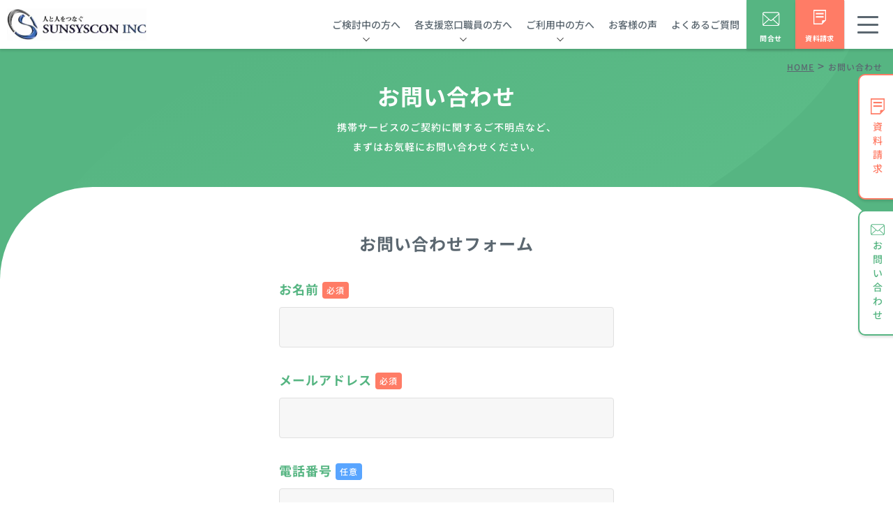

--- FILE ---
content_type: text/html; charset=UTF-8
request_url: https://sunsyscon.com/fukushi/inquiry/
body_size: 8893
content:
<!DOCTYPE html>
<html lang="ja">
<head>
<meta charset="UTF-8">
<meta name="format-detection" content="telephone=no">
<meta name="viewport" content="width=device-width, initial-scale=1.0, user-scalable=no, minimum-scale=1.0, maximum-scale=1.0">
<meta http-equiv="Content-Style-Type" content="text/css">
<meta http-equiv="Content-Script-Type" content="text/javascript">
<meta name="thumbnail" content="/fukushi/img/thumbnail.png">
<link rel="shortcut icon" href="/fukushi/images/favicon.ico" />

		
<meta name='robots' content='index, follow, max-image-preview:large, max-snippet:-1, max-video-preview:-1' />

	<!-- This site is optimized with the Yoast SEO plugin v20.4 - https://yoast.com/wordpress/plugins/seo/ -->
	<title>お問い合わせ | レンタル携帯サンシスコン</title>
	<link rel="canonical" href="https://sunsyscon.com/fukushi/inquiry/" />
	<meta property="og:locale" content="ja_JP" />
	<meta property="og:type" content="article" />
	<meta property="og:title" content="お問い合わせ | レンタル携帯サンシスコン" />
	<meta property="og:description" content="お問い合わせ 携帯サービスのご契約に関するご不明点など、まずはお気軽にお問い合わせください。" />
	<meta property="og:url" content="https://sunsyscon.com/fukushi/inquiry/" />
	<meta property="og:site_name" content="福祉携帯サービス" />
	<meta property="article:modified_time" content="2025-04-08T11:09:55+00:00" />
	<meta name="twitter:card" content="summary_large_image" />
	<meta name="twitter:label1" content="推定読み取り時間" />
	<meta name="twitter:data1" content="1分" />
	<script type="application/ld+json" class="yoast-schema-graph">{"@context":"https://schema.org","@graph":[{"@type":"WebPage","@id":"https://sunsyscon.com/fukushi/inquiry/","url":"https://sunsyscon.com/fukushi/inquiry/","name":"お問い合わせ | レンタル携帯サンシスコン","isPartOf":{"@id":"https://sunsyscon.com/fukushi/#website"},"datePublished":"2023-03-30T14:24:43+00:00","dateModified":"2025-04-08T11:09:55+00:00","breadcrumb":{"@id":"https://sunsyscon.com/fukushi/inquiry/#breadcrumb"},"inLanguage":"ja","potentialAction":[{"@type":"ReadAction","target":["https://sunsyscon.com/fukushi/inquiry/"]}]},{"@type":"BreadcrumbList","@id":"https://sunsyscon.com/fukushi/inquiry/#breadcrumb","itemListElement":[{"@type":"ListItem","position":1,"name":"ホーム","item":"https://sunsyscon.com/fukushi/"},{"@type":"ListItem","position":2,"name":"お問い合わせ"}]},{"@type":"WebSite","@id":"https://sunsyscon.com/fukushi/#website","url":"https://sunsyscon.com/fukushi/","name":"福祉携帯サービス","description":"","alternateName":"レンタル携帯サービスサンシスコン","potentialAction":[{"@type":"SearchAction","target":{"@type":"EntryPoint","urlTemplate":"https://sunsyscon.com/fukushi/?s={search_term_string}"},"query-input":"required name=search_term_string"}],"inLanguage":"ja"}]}</script>
	<!-- / Yoast SEO plugin. -->


<link rel="alternate" title="oEmbed (JSON)" type="application/json+oembed" href="https://sunsyscon.com/fukushi/wp-json/oembed/1.0/embed?url=https%3A%2F%2Fsunsyscon.com%2Ffukushi%2Finquiry%2F" />
<link rel="alternate" title="oEmbed (XML)" type="text/xml+oembed" href="https://sunsyscon.com/fukushi/wp-json/oembed/1.0/embed?url=https%3A%2F%2Fsunsyscon.com%2Ffukushi%2Finquiry%2F&#038;format=xml" />
<style id='wp-img-auto-sizes-contain-inline-css' type='text/css'>
img:is([sizes=auto i],[sizes^="auto," i]){contain-intrinsic-size:3000px 1500px}
/*# sourceURL=wp-img-auto-sizes-contain-inline-css */
</style>
<style id='wp-emoji-styles-inline-css' type='text/css'>

	img.wp-smiley, img.emoji {
		display: inline !important;
		border: none !important;
		box-shadow: none !important;
		height: 1em !important;
		width: 1em !important;
		margin: 0 0.07em !important;
		vertical-align: -0.1em !important;
		background: none !important;
		padding: 0 !important;
	}
/*# sourceURL=wp-emoji-styles-inline-css */
</style>
<style id='wp-block-library-inline-css' type='text/css'>
:root{--wp-block-synced-color:#7a00df;--wp-block-synced-color--rgb:122,0,223;--wp-bound-block-color:var(--wp-block-synced-color);--wp-editor-canvas-background:#ddd;--wp-admin-theme-color:#007cba;--wp-admin-theme-color--rgb:0,124,186;--wp-admin-theme-color-darker-10:#006ba1;--wp-admin-theme-color-darker-10--rgb:0,107,160.5;--wp-admin-theme-color-darker-20:#005a87;--wp-admin-theme-color-darker-20--rgb:0,90,135;--wp-admin-border-width-focus:2px}@media (min-resolution:192dpi){:root{--wp-admin-border-width-focus:1.5px}}.wp-element-button{cursor:pointer}:root .has-very-light-gray-background-color{background-color:#eee}:root .has-very-dark-gray-background-color{background-color:#313131}:root .has-very-light-gray-color{color:#eee}:root .has-very-dark-gray-color{color:#313131}:root .has-vivid-green-cyan-to-vivid-cyan-blue-gradient-background{background:linear-gradient(135deg,#00d084,#0693e3)}:root .has-purple-crush-gradient-background{background:linear-gradient(135deg,#34e2e4,#4721fb 50%,#ab1dfe)}:root .has-hazy-dawn-gradient-background{background:linear-gradient(135deg,#faaca8,#dad0ec)}:root .has-subdued-olive-gradient-background{background:linear-gradient(135deg,#fafae1,#67a671)}:root .has-atomic-cream-gradient-background{background:linear-gradient(135deg,#fdd79a,#004a59)}:root .has-nightshade-gradient-background{background:linear-gradient(135deg,#330968,#31cdcf)}:root .has-midnight-gradient-background{background:linear-gradient(135deg,#020381,#2874fc)}:root{--wp--preset--font-size--normal:16px;--wp--preset--font-size--huge:42px}.has-regular-font-size{font-size:1em}.has-larger-font-size{font-size:2.625em}.has-normal-font-size{font-size:var(--wp--preset--font-size--normal)}.has-huge-font-size{font-size:var(--wp--preset--font-size--huge)}.has-text-align-center{text-align:center}.has-text-align-left{text-align:left}.has-text-align-right{text-align:right}.has-fit-text{white-space:nowrap!important}#end-resizable-editor-section{display:none}.aligncenter{clear:both}.items-justified-left{justify-content:flex-start}.items-justified-center{justify-content:center}.items-justified-right{justify-content:flex-end}.items-justified-space-between{justify-content:space-between}.screen-reader-text{border:0;clip-path:inset(50%);height:1px;margin:-1px;overflow:hidden;padding:0;position:absolute;width:1px;word-wrap:normal!important}.screen-reader-text:focus{background-color:#ddd;clip-path:none;color:#444;display:block;font-size:1em;height:auto;left:5px;line-height:normal;padding:15px 23px 14px;text-decoration:none;top:5px;width:auto;z-index:100000}html :where(.has-border-color){border-style:solid}html :where([style*=border-top-color]){border-top-style:solid}html :where([style*=border-right-color]){border-right-style:solid}html :where([style*=border-bottom-color]){border-bottom-style:solid}html :where([style*=border-left-color]){border-left-style:solid}html :where([style*=border-width]){border-style:solid}html :where([style*=border-top-width]){border-top-style:solid}html :where([style*=border-right-width]){border-right-style:solid}html :where([style*=border-bottom-width]){border-bottom-style:solid}html :where([style*=border-left-width]){border-left-style:solid}html :where(img[class*=wp-image-]){height:auto;max-width:100%}:where(figure){margin:0 0 1em}html :where(.is-position-sticky){--wp-admin--admin-bar--position-offset:var(--wp-admin--admin-bar--height,0px)}@media screen and (max-width:600px){html :where(.is-position-sticky){--wp-admin--admin-bar--position-offset:0px}}
/*wp_block_styles_on_demand_placeholder:696c1afc6d56f*/
/*# sourceURL=wp-block-library-inline-css */
</style>
<style id='classic-theme-styles-inline-css' type='text/css'>
/*! This file is auto-generated */
.wp-block-button__link{color:#fff;background-color:#32373c;border-radius:9999px;box-shadow:none;text-decoration:none;padding:calc(.667em + 2px) calc(1.333em + 2px);font-size:1.125em}.wp-block-file__button{background:#32373c;color:#fff;text-decoration:none}
/*# sourceURL=/wp-includes/css/classic-themes.min.css */
</style>
<link rel='stylesheet' id='contact-form-7-css' href='https://sunsyscon.com/fukushi/wp-content/plugins/contact-form-7/includes/css/styles.css?ver=5.7.5.1' type='text/css' media='all' />
<link rel='stylesheet' id='reset-css' href='https://sunsyscon.com/fukushi/css/reset.css?ver=1.0' type='text/css' media='' />
<link rel='stylesheet' id='font-css' href='https://sunsyscon.com/fukushi/css/font.css?ver=1.0' type='text/css' media='' />
<link rel='stylesheet' id='layout-css' href='https://sunsyscon.com/fukushi/css/layout.css?ver=1.0' type='text/css' media='' />
<link rel='stylesheet' id='styles-css' href='https://sunsyscon.com/fukushi/css/lower.css?ver=1.0' type='text/css' media='' />
<link rel="https://api.w.org/" href="https://sunsyscon.com/fukushi/wp-json/" /><link rel="alternate" title="JSON" type="application/json" href="https://sunsyscon.com/fukushi/wp-json/wp/v2/pages/66" /><link rel="EditURI" type="application/rsd+xml" title="RSD" href="https://sunsyscon.com/fukushi/xmlrpc.php?rsd" />
<meta name="generator" content="WordPress 6.9" />
<link rel='shortlink' href='https://sunsyscon.com/fukushi/?p=66' />

</head>
<body>
<div class="loading js-loading">
    <img src="/fukushi/img/loading.gif" alt="ローディング中...">
</div>

<div id="wrapper">

<header>
    <div id="header">

        <div id="logo">
            <a href="/fukushi/">
                <picture class="image">
                    <source srcset="/fukushi/img/webp/common/logo.webp" type="image/webp">
                    <img src="/fukushi/img/common/logo.png" alt="レンタル携帯電話 スマホ プリペイド 業界最安値 サンシスコン">
                </picture>
            </a>
        </div>

        <nav id="pcnav">
            <ul>
                <li class="child"><span class="arrow">ご検討中の方へ</span>
                    <div class="sub">
                        <div class="inner">
                            <div class="txt">
                                <p class="heading">ご検討中の方へ</p>
                                <p>レンタル携帯サービスをご検討中の方はコチラのページをご覧ください。</p>
                                <a href="/fukushi/service/" class="btn-anime btn">ご検討中の方へをみる</a>
                            </div>
                            <div class="sub-menu">
                                <a href="/fukushi/service#ank01" class="sub-nav01">選ばれる理由</a>
                                <a href="/fukushi/service#ank02" class="sub-nav02">サービス内容</a>
                                <a href="/fukushi/service#ank03" class="sub-nav03">導入の流れ</a>
                                <a href="/fukushi/service#ank04" class="sub-nav04">導入事例</a>
                                <a href="/fukushi/service#ank05" class="sub-nav05">安さの秘密</a>
                                <a href="/fukushi/service#ank06" class="sub-nav06">比較及び実績</a>
                            </div>
                        </div>
                    </div>
                </li>
                <li class="child"><span class="arrow">各支援窓口職員の方へ</span>
                    <div class="sub">
                        <div class="inner">
                            <div class="txt">
                                <p class="heading">各支援窓口職員の方へ</p>
                                <p>各支援窓口職員の方に向けた、レンタル携帯サンシスコンからのご案内ページです。</p>
                                <a href="/fukushi/supporter/" class="btn-anime btn">各支援窓口職員の方へをみる</a>
                            </div>
                            <div class="sub-menu">
                                <a href="/fukushi/supporter#ank01" class="sub-nav07">サンシスコンについて</a>
                                <a href="/fukushi/supporter#ank02" class="sub-nav08">通信困窮者とは</a>
                                <a href="/fukushi/supporter#ank03" class="sub-nav09">生活困窮者と通信困窮者</a>
                                <a href="/fukushi/supporter#ank04" class="sub-nav10">福祉職員の皆様へ</a>
                                <a href="/fukushi/supporter#ank05" class="sub-nav11">支援レベル</a>
                            </div>
                        </div>
                    </div>
                </li>
                <li class="child"><span class="arrow">ご利用中の方へ</span>
                    <div class="sub">
                        <div class="inner">
                            <div class="txt">
                                <p class="heading">ご利用中の方へ</p>
                                <p>サンシスコンのレンタル携帯サービスが選ばれる理由をご紹介します。</p>
                                <a href="/fukushi/customer/" class="btn-anime btn">ご利用中の方へをみる</a>
                            </div>
                            <div class="sub-menu">
                                <a href="/fukushi/customer#ank01" class="sub-nav12">メッセージ</a>
                                <a href="/fukushi/customer#ank02" class="sub-nav13">サンシスコンを選ぶ理由</a>
                                <a href="/fukushi/customer#ank03" class="sub-nav14">よくあるご質問</a>
                            </div>
                        </div>
                    </div>
                </li>
                <li><a href="/fukushi/review/"><span>お客様の声</span></a></li>
                <li><a href="/fukushi/faq/"><span>よくあるご質問</span></a></li>
            </ul>
        </nav>        

        <div class="btns">
            <a href="/fukushi/inquiry/" class="btn-anime btn inquiry"><span class="txt"><span class="pc">お</span>問<span class="pc">い</span>合<span class="pc">わ</span>せ</span></a>
            <a href="/fukushi/document/" class="btn-anime btn request"><span class="txt">資料請求</span></a>
        </div>

        <div id="navigation">
            <div id="mobile-head">
                <div id="nav-toggle">
                    <div>
                        <span></span>
                        <span></span>
                        <span></span>
                    </div>
                </div>
            </div>
            <nav id="nav">
                <ul class="menu">
                    <li class="nav_contract-btn"><a href="/fukushi/document/" class="btn-anime btn request s-btn"><span>資料請求</span></a></li>
                    <li class="nav_i01"><a href="/fukushi/"><span>HOME</span></a></li>
                    <li><a href="/fukushi/plan/"><span>料金プラン</span></a></li>
                    <li class="nav_i02 child"><span class="a_st">ご検討中の方へ</span>
                        <div class="sub">
                            <a href="/fukushi/service/"><span>ご検討中の方へ</span></a>
                            <a href="/fukushi/service#ank01" class="sub-nav01">選ばれる理由</a>
                            <a href="/fukushi/service#ank02" class="sub-nav02">サービス内容</a>
                            <a href="/fukushi/service#ank03" class="sub-nav03">導入の流れ</a>
                            <a href="/fukushi/service#ank04" class="sub-nav04">導入事例</a>
                            <a href="/fukushi/service#ank05" class="sub-nav05">安さの秘密</a>
                            <a href="/fukushi/service#ank06" class="sub-nav06">比較及び実績</a>
                        </div>
                    </li>
                    <li class="nav_i03 child"><span class="a_st">各支援窓口職員の方へ</span>
                        <div class="sub">
                            <a href="/fukushi/supporter/"><span>各支援窓口職員の方へ</span></a>
                            <a href="/fukushi/supporter#ank01" class="sub-nav07">サンシスコンについて</a>
                            <a href="/fukushi/supporter#ank02" class="sub-nav08">通信困窮者とは</a>
                            <a href="/fukushi/supporter#ank03" class="sub-nav09">生活困窮者と通信困窮者</a>
                            <a href="/fukushi/supporter#ank04" class="sub-nav10">福祉職員の皆様へ</a>
                            <a href="/fukushi/supporter#ank05" class="sub-nav11">支援レベル</a>
                        </div>
                    </li>
                    <li class="nav_i04 child"><span class="a_st">ご利用中の方へ</span>
                        <div class="sub">
                            <a href="/fukushi/customer/"><span>ご利用中の方へ</span></a>
                            <a href="/fukushi/customer#ank01" class="sub-nav12">メッセージ</a>
                            <a href="/fukushi/customer#ank02" class="sub-nav13">みんながサンシスコンを選ぶ理由</a>
                            <a href="/fukushi/customer#ank03" class="sub-nav14">よくあるご質問</a>
                        </div>
                    </li>
                    <li class="sub_st"><a href="/fukushi/review/">お客様の声</a></li>
                    <li class="sub_st"><a href="/fukushi/faq/">よくあるご質問</a></li>
                    <li class="sub_st"><a href="/fukushi/inquiry/">お問い合わせ</a></li>
                    <li class="sub_st"><a href="/fukushi/privacy-policy/">プライバシーポリシー</a></li>
                    <li class="sub_st"><a href="/fukushi/tokuteisho/">特定商取引法に基づく表記</a></li>
                    <li class="sub_st"><a href="/fukushi/kiyaku/">利用規約</a></li>
                </ul>
            </nav>
        </div> 

    </div>
</header>

<main>  
<article id="main">

<ul class="fix-btns">
  <li><a href="/fukushi/document/" class="request"><span>資料請求</span></a></li>
  <li><a href="/fukushi/inquiry/" class="inquiry"><span>お問い合わせ</span></a></li>
</ul>

<div id="pan">
<div class="breadcrumbs">
    <!-- Breadcrumb NavXT 7.2.0 -->
<span property="itemListElement" typeof="ListItem"><a property="item" typeof="WebPage" title="Go to 福祉携帯サービス." href="https://sunsyscon.com/fukushi" class="home" ><span property="name">HOME</span></a><meta property="position" content="1"></span> &gt; <span property="itemListElement" typeof="ListItem"><span property="name" class="post post-page current-item">お問い合わせ</span><meta property="url" content="https://sunsyscon.com/fukushi/inquiry/"><meta property="position" content="2"></span></div>
</div>

	
<div class="fv-area common">
    <div class="main-txt fadein inview">
        <h1>お問い合わせ</h1>
        <p>携帯サービスのご契約に関するご不明点など、<br>まずはお気軽にお問い合わせください。</p>
    </div>
</div>

<div class="area first-area b-line fadein_up inview">
<div class="contents">

<div class="wpcf7 no-js" id="wpcf7-f29-p66-o1" lang="ja" dir="ltr">
<div class="screen-reader-response"><p role="status" aria-live="polite" aria-atomic="true"></p> <ul></ul></div>
<form action="/fukushi/inquiry/#wpcf7-f29-p66-o1" method="post" class="wpcf7-form init" aria-label="コンタクトフォーム" novalidate="novalidate" data-status="init">
<div style="display: none;">
<input type="hidden" name="_wpcf7" value="29" />
<input type="hidden" name="_wpcf7_version" value="5.7.5.1" />
<input type="hidden" name="_wpcf7_locale" value="ja" />
<input type="hidden" name="_wpcf7_unit_tag" value="wpcf7-f29-p66-o1" />
<input type="hidden" name="_wpcf7_container_post" value="66" />
<input type="hidden" name="_wpcf7_posted_data_hash" value="" />
</div>
<div class="form-area">
	<h2>お問い合わせフォーム
	</h2>
	<h3>お名前<span class="required">必須</span>
	</h3>
	<div class="content">
		<p><span class="wpcf7-form-control-wrap" data-name="your-name"><input size="40" class="wpcf7-form-control wpcf7-text wpcf7-validates-as-required" autocomplete="name" aria-required="true" aria-invalid="false" value="" type="text" name="your-name" /></span>
		</p>
	</div>
	<h3>メールアドレス<span class="required">必須</span>
	</h3>
	<div class="content">
		<p><span class="wpcf7-form-control-wrap" data-name="your-email"><input size="40" class="wpcf7-form-control wpcf7-text wpcf7-email wpcf7-validates-as-required wpcf7-validates-as-email" autocomplete="email" aria-required="true" aria-invalid="false" value="" type="email" name="your-email" /></span>
		</p>
	</div>
	<h3>電話番号<span class="required blue">任意</span>
	</h3>
	<div class="content">
		<p><span class="wpcf7-form-control-wrap" data-name="tel-76"><input size="40" class="wpcf7-form-control wpcf7-text wpcf7-tel wpcf7-validates-as-tel" aria-invalid="false" value="" type="tel" name="tel-76" /></span>
		</p>
	</div>
	<h3>お問い合わせの種類<span class="required">必須</span>
	</h3>
	<div class="content sp-column">
		<p><span class="wpcf7-form-control-wrap" data-name="radio-info"><span class="wpcf7-form-control wpcf7-radio"><span class="wpcf7-list-item first"><label><input type="radio" name="radio-info" value="追加契約のご相談" checked="checked" /><span class="wpcf7-list-item-label">追加契約のご相談</span></label></span><span class="wpcf7-list-item"><label><input type="radio" name="radio-info" value="お支払いのご相談" /><span class="wpcf7-list-item-label">お支払いのご相談</span></label></span><span class="wpcf7-list-item"><label><input type="radio" name="radio-info" value="入金確認依頼" /><span class="wpcf7-list-item-label">入金確認依頼</span></label></span><span class="wpcf7-list-item"><label><input type="radio" name="radio-info" value="振込先の確認・コンビニ決済URLの再送信" /><span class="wpcf7-list-item-label">振込先の確認・コンビニ決済URLの再送信</span></label></span><span class="wpcf7-list-item"><label><input type="radio" name="radio-info" value="領収書発行依頼" /><span class="wpcf7-list-item-label">領収書発行依頼</span></label></span><span class="wpcf7-list-item"><label><input type="radio" name="radio-info" value="お支払い方法の変更" /><span class="wpcf7-list-item-label">お支払い方法の変更</span></label></span><span class="wpcf7-list-item"><label><input type="radio" name="radio-info" value="プラン変更のご相談" /><span class="wpcf7-list-item-label">プラン変更のご相談</span></label></span><span class="wpcf7-list-item"><label><input type="radio" name="radio-info" value="支払日変更のご相談" /><span class="wpcf7-list-item-label">支払日変更のご相談</span></label></span><span class="wpcf7-list-item"><label><input type="radio" name="radio-info" value="機種変更のご相談" /><span class="wpcf7-list-item-label">機種変更のご相談</span></label></span><span class="wpcf7-list-item"><label><input type="radio" name="radio-info" value="GB追加・GB残量確認" /><span class="wpcf7-list-item-label">GB追加・GB残量確認</span></label></span><span class="wpcf7-list-item"><label><input type="radio" name="radio-info" value="故障・操作方法について" /><span class="wpcf7-list-item-label">故障・操作方法について</span></label></span><span class="wpcf7-list-item"><label><input type="radio" name="radio-info" value="APN設定方法のご質問" /><span class="wpcf7-list-item-label">APN設定方法のご質問</span></label></span><span class="wpcf7-list-item"><label><input type="radio" name="radio-info" value="同意書の記入方法のご相談" /><span class="wpcf7-list-item-label">同意書の記入方法のご相談</span></label></span><span class="wpcf7-list-item last"><label><input type="radio" name="radio-info" value="その他（以下に具体的な内容を入力してください）" /><span class="wpcf7-list-item-label">その他（以下に具体的な内容を入力してください）</span></label></span></span></span>
		</p>
	</div>
	<h3>お問い合わせ内容<span class="required">必須</span>
	</h3>
	<div class="content">
		<p><span class="wpcf7-form-control-wrap" data-name="textarea-360"><textarea cols="40" rows="10" class="wpcf7-form-control wpcf7-textarea wpcf7-validates-as-required" aria-required="true" aria-invalid="false" name="textarea-360"></textarea></span>
		</p>
	</div>
	<div class="approval">
		<p><span class="wpcf7-form-control-wrap" data-name="acceptance-100"><span class="wpcf7-form-control wpcf7-acceptance"><span class="wpcf7-list-item"><label><input type="checkbox" name="acceptance-100" value="1" aria-invalid="false" /><span class="wpcf7-list-item-label"><a href="/fukushi/kiyaku/">利用規約</a>と<a href="/fukushi/privacy-policy/">プライバシーポリシー（個人情報保護方針）</a>に同意する</span></label></span></span></span>
		</p>
	</div>
</div>
<div class="inquiry_btn">
	<p><input class="wpcf7-form-control has-spinner wpcf7-submit" type="submit" value="送信する" />
	</p>
</div><div class="wpcf7-response-output" aria-hidden="true"></div>
</form>
</div>

</div>
</div>	

<div class="area footer-response">
    <div class="contents">
        <span class="h2-eg">Inquiry</span>
        <h2>お問い合わせ</h2>
        <p>携帯サービスのご契約に関するご不明点など、<br class="br768-non">まずはお気軽にお問い合わせください。</p>

        <div class="column-push">
            <a href="/fukushi/document/" class="btn-anime request">
                <span class="txt">資料請求<span class="eg">Request information</span></span>
            </a>
            <a href="/fukushi/inquiry/" class="btn-anime inquiry">
                <span class="txt">お問い合わせ<span class="eg">Contact us</span></span>
            </a>
        </div>

        <div class="com-info">
            <div>
                <a href="/fukushi/">
                    <picture class="image">
                        <source srcset="/fukushi/img/webp/common/logo.webp" type="image/webp">
                        <img src="/fukushi/img/common/logo.png" alt="レンタル携帯電話 スマホ プリペイド 業界最安値 サンシスコン">
                    </picture>
                </a>
            </div>
            <div class="txt">
                <p class="tel"><span>TEL</span>03-6240-1293</p>
                <p class="min">契約に関するご不明点などはお気軽にお問い合わせください<br class="br1024"> | 平日 9:00〜13:00 / 14:00〜18:30</p>
                <a href="/fukushi/inquiry/" class="txt-link">お問い合わせフォームはこちら</a>
            </div>
        </div>
    </div>
</div>

</article>
</main>

<footer>
    <div class="contents">
        <nav id="f-nav">
            <ul>
                <li class="heading"><a href="/fukushi/service/">レンタル携帯をご検討中の方</a></li>
                <li><a href="/fukushi/service#ank01">レンタル携帯サービスが選ばれる理由</a></li>
                <li><a href="/fukushi/service#ank02">サービス内容</a></li>
                <li><a href="/fukushi/service#ank03">導入の流れ</a></li>
                <li><a href="/fukushi/service#ank04">導入事例</a></li>
                <li><a href="/fukushi/service#ank05">レンタル携帯の安さの秘密</a></li>
                <li><a href="/fukushi/service#ank06">他社比較及び実績</a></li>
            </ul>
            <ul>
                <li class="heading"><a href="/fukushi/supporter/">各支援窓口職員の皆様へ</a></li>
                <li><a href="/fukushi/supporter#ank01">レンタル携帯サンシスコンについて</a></li>
                <li><a href="/fukushi/supporter#ank02">通信困窮者とは</a></li>
                <li><a href="/fukushi/supporter#ank03">生活困窮者と通信困窮者</a></li>
                <li><a href="/fukushi/supporter#ank04">福祉職員の皆様へ</a></li>
                <li><a href="/fukushi/supporter#ank05">支援レベル</a></li>
            </ul>
            <ul>
                <li class="heading"><a href="/fukushi/customer/">ご利用中の皆様へ</a></li>
                <li><a href="/fukushi/customer#ank01">メッセージ</a></li>
                <li><a href="/fukushi/customer#ank02">みんながサンシスコンを選ぶ理由</a></li>
                <li><a href="/fukushi/faq/">よくあるご質問</a></li>
            </ul>
        </nav>
        <ul class="sub">
            <li><a href="/fukushi/tokuteisho/">特定商取引法に基づく表記</a></li>
            <li><a href="/fukushi/privacy-policy/">プライバシーポリシー</a></li>
            <li class="blank"><a href="https://sunsyscon.com/company/" target="_blank">会社概要</a></li>
            <li><a href="/fukushi/kiyaku/">利用規約</a></li>
        </ul>
        <p id="copyright">Copyright(c) All Rights Reserved.</p>
    </div>
</footer>


</div>
<script type="speculationrules">
{"prefetch":[{"source":"document","where":{"and":[{"href_matches":"/fukushi/*"},{"not":{"href_matches":["/fukushi/wp-*.php","/fukushi/wp-admin/*","/fukushi/wp-content/uploads/*","/fukushi/wp-content/*","/fukushi/wp-content/plugins/*","/fukushi/wp-content/themes/fukushi/*","/fukushi/*\\?(.+)"]}},{"not":{"selector_matches":"a[rel~=\"nofollow\"]"}},{"not":{"selector_matches":".no-prefetch, .no-prefetch a"}}]},"eagerness":"conservative"}]}
</script>

  <script>
    var thanksPage = {
        29: '/fukushi/inquiry/thanks/',
    };
   document.addEventListener( 'wpcf7mailsent', function( event ) {
     location = thanksPage[event.detail.contactFormId];
   }, false );
  </script><script type="text/javascript" src="https://sunsyscon.com/fukushi/wp-content/plugins/contact-form-7/includes/swv/js/index.js?ver=5.7.5.1" id="swv-js"></script>
<script type="text/javascript" id="contact-form-7-js-extra">
/* <![CDATA[ */
var wpcf7 = {"api":{"root":"https://sunsyscon.com/fukushi/wp-json/","namespace":"contact-form-7/v1"}};
//# sourceURL=contact-form-7-js-extra
/* ]]> */
</script>
<script type="text/javascript" src="https://sunsyscon.com/fukushi/wp-content/plugins/contact-form-7/includes/js/index.js?ver=5.7.5.1" id="contact-form-7-js"></script>
<script type="text/javascript" src="https://sunsyscon.com/fukushi/js/jquery.min.js?ver=1.0" id="jquery-script-js"></script>
<script type="text/javascript" src="https://sunsyscon.com/fukushi/js/jquery.inview.min.js?ver=1.0" id="inview-script-js"></script>
<script type="text/javascript" src="https://sunsyscon.com/fukushi/js/swiper.min.js?ver=1.0" id="swiper-script-js"></script>
<script type="text/javascript" src="https://sunsyscon.com/fukushi/js/slide.js?ver=1.0" id="slide-script-js"></script>
<script type="text/javascript" src="https://sunsyscon.com/fukushi/js/common.js?ver=1.0" id="commons-script-js"></script>
<script id="wp-emoji-settings" type="application/json">
{"baseUrl":"https://s.w.org/images/core/emoji/17.0.2/72x72/","ext":".png","svgUrl":"https://s.w.org/images/core/emoji/17.0.2/svg/","svgExt":".svg","source":{"concatemoji":"https://sunsyscon.com/fukushi/wp-includes/js/wp-emoji-release.min.js?ver=6.9"}}
</script>
<script type="module">
/* <![CDATA[ */
/*! This file is auto-generated */
const a=JSON.parse(document.getElementById("wp-emoji-settings").textContent),o=(window._wpemojiSettings=a,"wpEmojiSettingsSupports"),s=["flag","emoji"];function i(e){try{var t={supportTests:e,timestamp:(new Date).valueOf()};sessionStorage.setItem(o,JSON.stringify(t))}catch(e){}}function c(e,t,n){e.clearRect(0,0,e.canvas.width,e.canvas.height),e.fillText(t,0,0);t=new Uint32Array(e.getImageData(0,0,e.canvas.width,e.canvas.height).data);e.clearRect(0,0,e.canvas.width,e.canvas.height),e.fillText(n,0,0);const a=new Uint32Array(e.getImageData(0,0,e.canvas.width,e.canvas.height).data);return t.every((e,t)=>e===a[t])}function p(e,t){e.clearRect(0,0,e.canvas.width,e.canvas.height),e.fillText(t,0,0);var n=e.getImageData(16,16,1,1);for(let e=0;e<n.data.length;e++)if(0!==n.data[e])return!1;return!0}function u(e,t,n,a){switch(t){case"flag":return n(e,"\ud83c\udff3\ufe0f\u200d\u26a7\ufe0f","\ud83c\udff3\ufe0f\u200b\u26a7\ufe0f")?!1:!n(e,"\ud83c\udde8\ud83c\uddf6","\ud83c\udde8\u200b\ud83c\uddf6")&&!n(e,"\ud83c\udff4\udb40\udc67\udb40\udc62\udb40\udc65\udb40\udc6e\udb40\udc67\udb40\udc7f","\ud83c\udff4\u200b\udb40\udc67\u200b\udb40\udc62\u200b\udb40\udc65\u200b\udb40\udc6e\u200b\udb40\udc67\u200b\udb40\udc7f");case"emoji":return!a(e,"\ud83e\u1fac8")}return!1}function f(e,t,n,a){let r;const o=(r="undefined"!=typeof WorkerGlobalScope&&self instanceof WorkerGlobalScope?new OffscreenCanvas(300,150):document.createElement("canvas")).getContext("2d",{willReadFrequently:!0}),s=(o.textBaseline="top",o.font="600 32px Arial",{});return e.forEach(e=>{s[e]=t(o,e,n,a)}),s}function r(e){var t=document.createElement("script");t.src=e,t.defer=!0,document.head.appendChild(t)}a.supports={everything:!0,everythingExceptFlag:!0},new Promise(t=>{let n=function(){try{var e=JSON.parse(sessionStorage.getItem(o));if("object"==typeof e&&"number"==typeof e.timestamp&&(new Date).valueOf()<e.timestamp+604800&&"object"==typeof e.supportTests)return e.supportTests}catch(e){}return null}();if(!n){if("undefined"!=typeof Worker&&"undefined"!=typeof OffscreenCanvas&&"undefined"!=typeof URL&&URL.createObjectURL&&"undefined"!=typeof Blob)try{var e="postMessage("+f.toString()+"("+[JSON.stringify(s),u.toString(),c.toString(),p.toString()].join(",")+"));",a=new Blob([e],{type:"text/javascript"});const r=new Worker(URL.createObjectURL(a),{name:"wpTestEmojiSupports"});return void(r.onmessage=e=>{i(n=e.data),r.terminate(),t(n)})}catch(e){}i(n=f(s,u,c,p))}t(n)}).then(e=>{for(const n in e)a.supports[n]=e[n],a.supports.everything=a.supports.everything&&a.supports[n],"flag"!==n&&(a.supports.everythingExceptFlag=a.supports.everythingExceptFlag&&a.supports[n]);var t;a.supports.everythingExceptFlag=a.supports.everythingExceptFlag&&!a.supports.flag,a.supports.everything||((t=a.source||{}).concatemoji?r(t.concatemoji):t.wpemoji&&t.twemoji&&(r(t.twemoji),r(t.wpemoji)))});
//# sourceURL=https://sunsyscon.com/fukushi/wp-includes/js/wp-emoji-loader.min.js
/* ]]> */
</script>
</body>
</html>

--- FILE ---
content_type: text/css
request_url: https://sunsyscon.com/fukushi/css/reset.css?ver=1.0
body_size: 557
content:
@charset "UTF-8";
html, body{height:100%;}
body,div,dl,dt,dd,
ul,ol,li,
h1,h2,h3,h4,h5,h6,
pre,code,
form,fieldset,legend,input,button,textarea,
p,blockquote,
table,th,td{
margin:0;
padding:0;
}
table{
border-collapse:collapse;
border-spacing:0;
}

address,caption,cite,
code,dfn,em,strong,
th,var,optgroup{
font-style:inherit;
font-weight:inherit;
}

li{list-style:none;}

h1,h2,h3,h4,h5,h6{
font-size:100%;
font-weight:normal;
}

input,button,textarea,select,option,address{
font-family:inherit;
font-size:inherit;
font-style:inherit;
font-weight:inherit;
}

a{text-decoration:none;}

img{max-width:100%; font-size:0; vertical-align:bottom;}




--- FILE ---
content_type: text/css
request_url: https://sunsyscon.com/fukushi/css/font.css?ver=1.0
body_size: 176
content:
@font-face {
  font-family: 'Noto Sans JP';
  font-style: normal;
  font-weight: 400;
  src: url('../fonts/NotoSansJP-Regular.woff2') format('woff2'),
  url('../fonts/NotoSansJP-Regular.woff') format('woff'),
  url('../fonts/NotoSansJP-Regular.ttf') format('ttf');
  font-display:swap;
}
@font-face {
  font-family: 'Noto Sans JP';
  font-style: normal;
  font-weight: 500;
  src: url('../fonts/NotoSansJP-Medium.woff2') format('woff2'),
  url('../fonts/NotoSansJP-Medium.woff') format('woff'),
  url('../fonts/NotoSansJP-Medium.ttf') format('ttf');
  font-display:swap;
}
@font-face {
  font-family: 'Noto Sans JP';
  font-style: bold;
  font-weight: 600;
  src: url('../fonts/NotoSansJP-Bold.woff2') format('woff2'),
  url('../fonts/NotoSansJP-Bold.woff') format('woff'),
  url('../fonts/NotoSansJP-Bold.ttf') format('ttf');
  font-display:swap;
}
@font-face {
  font-family: 'Noto Sans JP';
  font-style: bold;
  font-weight: 900;
  src: url('../fonts/NotoSansJP-Black.woff2') format('woff2'),
  url('../fonts/NotoSansJP-Black.woff') format('woff'),
  url('../fonts/NotoSansJP-Black.ttf') format('ttf');
  font-display:swap;
}
@font-face {
  font-family: 'Roboto';
  font-style: bold;
  font-weight: 600;
  src: url('../fonts/Roboto-Bold.woff2') format('woff2'),
  url('../fonts/Roboto-Bold.woff') format('woff'),
  url('../fonts/Roboto-Bold.ttf') format('ttf');
  font-display:swap;
}
@font-face {
  font-family: 'Roboto';
  font-style: bold;
  font-weight: 900;
  src: url('../fonts/Roboto-Black.woff2') format('woff2'),
  url('../fonts/Roboto-Black.woff') format('woff'),
  url('../fonts/Roboto-Black.ttf') format('ttf');
  font-display:swap;
}

--- FILE ---
content_type: text/css
request_url: https://sunsyscon.com/fukushi/css/layout.css?ver=1.0
body_size: 11618
content:
@charset "UTF-8";

/**********ローディング**********/

.loading{
  width: 100vw;
  height: 100vh;
  background-color: #fff;
  display: flex;
  justify-content: center;
  align-items: center;
  position: fixed;
  top: 0;
  left: 0;
  z-index:100;
}
.loading img{
  width: 30px;
}

*{
  box-sizing:border-box;
  max-width:100%;
  margin:0;
  padding:0;
}
html {
  font-family: 'Noto Sans JP', "Helvetica Neue", Helvetica, Arial, sans-serif,'游ゴシック体', 'Yu Gothic', YuGothic, 'ヒラギノ角ゴシック Pro', 'ヒラギノ角ゴ Pro W3', 'Hiragino Kaku Gothic Pro', 'メイリオ', Meiryo, Osaka, 'ＭＳ Ｐゴシック', 'MS PGothic', sans-serif;
  -webkit-text-size-adjust: 100%;	
  font-display: swap;
  margin:0;
  padding:0;
}
body {
  font-size: 16px;
  line-height: 1.8;
  letter-spacing:.75pt;
  font-weight: 500;
  hanging-punctuation: allow-end;
  margin: 0;
  padding: 0;
  color: #5B6770;
  word-break: break-all;
}
body.hidden{
  overflow:hidden;
  height:100%;
}

.fadein {
	opacity: 0;
	transition: 1s;
}
.fadein.is-show {opacity: 1;}
.fadein_up {
  opacity: 0;
  transform: translate(0, 60px);
  transition: 0.5s;
}
.fadein_up.is-show {
  transform: translate(0, 0);
  opacity: 1;
}

/* ボタンアニメ */
a.btn-anime{
  position:relative;
  display:flex;
  justify-content:flex-start;
  align-items:center;
  width:auto;
  height:auto;
  color:#5B6770;
  line-height:1.3;
  font-weight:600;
  text-decoration:none;
  transition-duration: 0.4s;
  border:2px solid #5B6770;
  overflow:hidden;
  z-index:0;
  box-shadow:0 3px 3px rgba(0,0,0,0.1);
}
a.btn-anime:hover{color:#5B6770;}
a.btn-anime::before{
  opacity:0;
  content: '';
  width: 110%;
  height:0;
  padding-top:100%;
  position: absolute;
  left:50%;
  top:50%;
  transform-origin: center top;
  transform: translate(-50%,-50%) scale(0, 1);
  transition: opacity 0.4s, transform 0s;
  transition-delay: 0s, 0.4s;
  border-radius:50%;
  z-index:-1;

}
a.btn-anime:hover::before{
  opacity:1;
  transform-origin: center top;
  transform: translate(-50%,-50%) scale(1, 1);
  transition-delay: 0s;
  transition: opacity 0.8s, transform 0.3s ease-in-out;
}
a.btn-anime::before {background: #5B6770;}

/* デフォルトボタン */
a.btn{
  color:#56B582;
  justify-content:center;
  line-height:1;
  letter-spacing:0.25pt;
  width:220px;
  height:50px;
  background:#fff;
  border-color:#56B582;
  border-radius:6px;
}
a.btn:hover{color:#fff;}
a.btn::before{background:#56B582;}
a.btn::after{
  position:absolute;
  content:"";
  top:50%;
  right:10px;
  transform:translateY(-50%);
  display:inline-block;
  width:14px;
  height:6px;
  background:url(../img/common/icon/arrow-i.svg) center/contain no-repeat;
}
a.btn:hover::after{background:url(../img/common/icon/arrow-i-wht.svg) center/contain no-repeat;}
a.btn span{
  position:relative;
  display:inline-block;
  padding-left:45px;
}

/* お問い合わせ */
a.btn.inquiry{
  justify-content:flex-start;
  color:#56B582;
  border-color:#56B582;
}
a.btn.inquiry::before{background:#56B582;}
a.btn.inquiry::after{display:none;}
a.btn.inquiry:hover{color:#fff;}
a.btn.inquiry span::before{
  position:absolute;
  content:"";
  display:inline-block;
  top:50%;
  left:15px;
  transform:translateY(-50%);
  margin-top:1px;
  width:20px;
  height:15.61px;
  background:url(../img/common/icon/mail-i01.svg) center/contain no-repeat;
}
a.btn.inquiry:hover span::before{background:url(../img/common/icon/mail-i02.svg) center/contain no-repeat;}

/* 資料請求 */
a.btn.request{
  justify-content:flex-start;
  color:#FF7C66;
  border-color:#FF7C66;
}
a.btn.request::before{background:#FF7C66;}
a.btn.request::after{display:none;}
a.btn.request:hover{color:#fff;}
a.btn.request span::before{
  position:absolute;
  content:"";
  display:inline-block;
  top:50%;
  left:15px;
  transform:translateY(-50%);
  width:20px;
  height:23.23px;
  background:url(../img/common/icon/memo-i01.svg) center/contain no-repeat;
}
a.btn.request:hover span::before{background:url(../img/common/icon/memo-i02.svg) center/contain no-repeat;}

/* ダウンロード pdf */
a.btn.pdf{
  justify-content:flex-start;
  color:#fff;
  background:#59A5FF;
  border-color:#59A5FF;
}
a.btn.pdf::before{background:#fff;}
a.btn.pdf::after{display:none;}
a.btn.pdf:hover{color:#59A5FF;}
a.btn.pdf span{
  width:100%;
  text-align:center;
  padding-left:10px;
}
a.btn.pdf span::before{
  position:absolute;
  content:"";
  display:inline-block;
  top:50%;
  left:15px;
  transform:translateY(-50%);
  width:20px;
  height:23.23px;
  background:url(../img/common/icon/pdf-i01.svg) center/contain no-repeat;
}
a.btn.pdf:hover span::before{background:url(../img/common/icon/pdf-i02.svg) center/contain no-repeat;}

/* アンカー */
a.btn.ank {
  color:#59A5FF;
  justify-content:flex-start;
  border-color:#59A5FF;
}
a.btn.ank span{
  position:initial;
  padding-left:15px;
}
a.btn.ank::before{background:#59A5FF;}
a.btn.ank::after{display:none;}
a.btn.ank:hover{color:#fff;}
a.btn.ank span::after{
  position:absolute;
  content:"";
  top:50%;
  transform:translateY(-50%) rotate(45deg);
  right:15px;
  width:8px;
  height:8px;
  border-right:2px solid #59A5FF;
  border-bottom:2px solid #59A5FF;
  transition:0.3s ease;
}
a.btn.ank:hover span::after{
  border-right-color:#fff;
  border-bottom-color:#fff;
}

/* 戻るボタン */
a.btn.back{
  color:#5B6770;
  border:2px solid #5B6770;
}
a.btn.back:hover{color:#fff;}
a.btn.back::before{background:#5B6770;}
a.btn.back::after{display:none;}

/* 2カラム　ボタン */
div.btn-column{
  display:flex;
  justify-content:center;
  margin:clamp(30px,2.604vw,50px) auto 0;
}
div.btn-column div.large-btn{margin:0;}
div.btn-column div.large-btn + div.large-btn{margin-left:clamp(30px,2.604vw,50px);}

/* アクションボタン */
div.large-btn{
  width:330px;
  margin:clamp(30px,2.604vw,50px) auto 0;
}
div.large-btn p{
  font-size:14px;
  font-weight:500;
  letter-spacing:0.5pt;
  text-align:center;
}
div.large-btn a{
  height:100px;
  color:#56B582;
  font-size:18px;
  line-height:1.6;
  margin-top:5px;
  background:#fff;
  border:2px solid #56B582;
  border-radius:10px;
}
div.large-btn a:hover{color:#fff;}
div.large-btn a span.eg{
  display:block;
  font-size:14px;
}
div.large-btn a::before{background:#56B582;}
div.large-btn a::after{
  position:absolute;
  content:"";
  top:50%;
  right:15px;
  transform:translateY(-50%);
  display:inline-block;
  width:14px;
  height:6px;
  background:url(../img/common/icon/arrow-i.svg) center/contain no-repeat;
}
div.large-btn a:hover::after{background:url(../img/common/icon/arrow-i-wht.svg) center/contain no-repeat;}

div.large-btn a span.txt{
  position:relative;
  padding-left:90px;
}
div.large-btn a span.txt::before{
  position:absolute;
  top:50%;
  transform:translateY(-50%);
  content:"";
}

/* newsボタン */
div.large-btn a.news span.txt::before{
  left:40px;
  width:38.72px;
  height:50px;
  background:url(../img/common/icon/news-i01.svg) center/contain no-repeat;
}
div.large-btn a.news:hover span.txt::before{background:url(../img/common/icon/news-i02.svg) center/contain no-repeat;}

/* qaボタン */
div.large-btn a.qa span.txt::before{
  left:30px;
  width:50px;
  height:50px;
  background:url(../img/common/icon/qa-i01.svg) center/contain no-repeat;
}
div.large-btn a.qa:hover span.txt::before{background:url(../img/common/icon/qa-i02.svg) center/contain no-repeat;}

/* reviewボタン */
div.large-btn a.review span.txt::before{
  left:25px;
  width:50px;
  height:38.05px;
  background:url(../img/common/icon/review-i01.svg) center/contain no-repeat;
}
div.large-btn a.review:hover span.txt::before{background:url(../img/common/icon/review-i02.svg) center/contain no-repeat;}

/* inquiryボタン */
div.large-btn a.inquiry span.txt::before{
  left:25px;
  width:50px;
  height:39.03px;
  background:url(../img/common/icon/mail-i01.svg) center/contain no-repeat;
}
div.large-btn a.inquiry:hover span.txt::before{background:url(../img/common/icon/mail-i02.svg) center/contain no-repeat;}

/* requestボタン */
div.large-btn a.request{
  color:#FF7C66;
  border:2px solid #FF7C66;
}
div.large-btn a.request:hover{color:#fff;}
div.large-btn a.request::before{background:#FF7C66;}
div.large-btn a.request::after{background:url(../img/common/icon/arrow-i-red.svg) center/contain no-repeat;}
div.large-btn a.request:hover::after{background:url(../img/common/icon/arrow-i-wht.svg) center/contain no-repeat;}
div.large-btn a.request span.txt::before{
  left:30px;
  width:35px;
  height:40.65px;
  background:url(../img/common/icon/memo-i01.svg) center/contain no-repeat;
}
div.large-btn a.request:hover span.txt::before{background:url(../img/common/icon/memo-i02.svg) center/contain no-repeat;}

/* PC 右サイド固定ボタン */
ul.fix-btns{
  position:fixed;
  right:0;
  top:calc(70px + 5%);
  z-index:3;
  width:60px;
}
ul.fix-btns li + li{margin-top:15px;}
ul.fix-btns li a{
  position:relative;
  display:flex;
  align-items:center;
  justify-content:center;
  right:-10px;
  width:60px;
  height:180px;
  color:#fff;
  font-size:14px;
  letter-spacing:0;
  font-weight:500;
  -ms-writing-mode: tb-rl;
  writing-mode: vertical-rl;
  padding:0 5px 0 0;
  background:#fff;
  border:2px solid #fff;
  border-radius:10px 0 0 10px;
  box-shadow:0 3px 3px rgba(0,0,0,0.1);
  transition:0.3s ease;
}


ul.fix-btns li a span{position:relative;}
ul.fix-btns li a span::before{
  position:absolute;
  content:"";
  display:inline-block;
  top:0;
  left:50%;
  transform:translateX(-50%);
}

/* 資料請求 */
ul.fix-btns li a.request{
  color:#FF7C66;
  border-color:#FF7C66;
}
ul.fix-btns li a.request span{padding-top:30px;}
ul.fix-btns li a.request span::before{
  width:20px;
  height:23.23px;
  background:url(../img/common/icon/memo-i01.svg) center/contain no-repeat;
}
ul.fix-btns li a.request:hover{
  color:#fff;
  background:#FF7C66;
}
ul.fix-btns li a.request:hover span::before{background:url(../img/common/icon/memo-i02.svg) center/contain no-repeat;}

/* お問い合わせ */
ul.fix-btns li a.inquiry{
  color:#56B582;
  border-color:#56B582;
}
ul.fix-btns li a.inquiry span{padding-top:20px;}
ul.fix-btns li a.inquiry span::before{
  width:20px;
  height:15.61px;
  background:url(../img/common/icon/mail-i01.svg) center/contain no-repeat;
}
ul.fix-btns li a.inquiry:hover{
  color:#fff;
  background:#56B582;
}
ul.fix-btns li a.inquiry:hover span::before{background:url(../img/common/icon/mail-i02.svg) center/contain no-repeat;}


@media screen and (max-width:768px){
 
/* 2カラム　ボタン */
div.btn-column{
  flex-direction:column;
  align-items:center;
}
div.btn-column div.large-btn + div.large-btn{margin:15px 0 0;}

ul.fix-btns{display:none;}

}

/* テキストリンク */
.txt-link{
  color:#568DB5;
  text-decoration:underline;
}
.txt-link:hover{text-decoration:none;}

/* img */
img{
  display:inline-block;
  vertical-align:bottom;
}
/* カラー */
.grn{color:#56B582;}
.red{color:#FF7C66;}

/* インデント */
.indent{
  padding-left:1em;
  text-indent:-1em;
}
.indent.min{font-size:85%;}

div + .indent.min,
table + .indent.min{padding-top:1em;}

/* 太字 */
strong{font-weight:600;}

/* ul ドット */
ul.dot li{
  position:relative;
  padding-left:1em;
}
ul.dot li::before{
  position:absolute;
  content:"・";
  left:0;
}
ul.dot li + li{margin-top:0.5em;}

br.br768,
br.br480{display:none;}

br.br480-non,
br.br768-non{display:inline;}

/******************** header ヘッダー********************/
#wrapper{
  margin:0;
  padding:0;
  overflow:hidden;
}
header{
  position:fixed;
  top:0;
  left:0;
  width:100%;
  padding:0;
  background:#fff;
  box-shadow:0 3px 3px rgba(0,0,0,0.1);
  z-index:20;
  transition:0.5s ease;
}
header.is_fixed {
  position: fixed;
  top: 0;
  left: 0;
  right:0;
  width:100%;
  -webkit-backface-visibility:hidden;
  backface-visibility:hidden;
}
#header{
  position:relative;
  display:flex;
  justify-content:flex-end;
  align-items:center;
  width:1600px;
  height:70px;
  margin:0 auto;
  padding:0 70px 0 10px;
  top:0;
  background:#fff;
}

div#logo{
  width:200px;
  margin:0 auto 0 0;
  padding:0;
  transition:0.3s ease;
}
div#logo img{
  display:inline-block;
  vertical-align: bottom;
}
div#logo a{
  display:block;
  transition:0.3s ease;
}
div#logo a:hover{opacity:0.7;}


/*ボタン*/
header div.btns{
  display:flex;
  align-items:center;
  margin:0 15px;
}
header div.btns a.btn{
    justify-content:center;
    font-size:14px;
    width:150px;
    height:40px;
}
header div.btns a.btn + a.btn{margin-left:10px;}
header div.btns a.btn span.pc{padding:0;}
header div.btns a.btn span.pc::before{display:none;}
header div.btns a.btn span.txt{
  position:relative;
  display:inline-block;
  padding-left:20px;
}
header div.btns a.btn span.txt::before{left:0;}

/* お問い合わせ */
header div.btns a.inquiry span.txt{padding-left:25px;}
/* 資料請求 */
header div.btns a.request span.txt::before{
  width:15px;
  height:17.42px;
}

@media screen and (max-width:1280px) {

header div.btns a.btn span.pc{display:none;}

header div.btns{margin:0 0 0 10px;}
header div.btns a.btn{
  font-size:10px;
  width:70px;
  height:70px;
  border-radius:0;
  border:none;
}
header div.btns a.btn + a.btn{margin:0;}
header div.btns a:hover{opacity:0.7;}
header div.btns a.btn span.txt{
  display:flex;
  flex-direction:column;
  justify-content:flex-end;
  align-items:center;
  width:100%;
  height:100%;
  padding:0 0 10px;
}
header div.btns a.btn span.txt::before{
  left:50%;
  transform:translate(-50%,0);
}

/* お問い合わせ */
header div.btns a.inquiry{
  color:#fff;
  background:#56B582;
  border:none;
}
header div.btns a.inquiry::before{display:none;}
header div.btns a.inquiry span.txt{padding-left:0;}
header div.btns a.inquiry span.txt::before{
  top:16px;
  width:25px;
  height:19.51px;
  background:url(../img/common/icon/mail-i02.svg) center/contain no-repeat;
}

/* 資料請求 */
header div.btns a.request{
  color:#fff;
  background:#FF7C66;
  border:none;
}
header div.btns a.request::before{display:none;}
header div.btns a.request span.txt::before{
  top:14px;
  width:18px;
  height:20.9px;
  background:url(../img/common/icon/memo-i02.svg) center/contain no-repeat;
}

}

@media screen and (min-width:1025px) {

header.is_fixed{transition:0.5s ease-out;}

}

@media screen and (max-width:1024px) {

body.hidden{
  overflow:hidden;
  height:100%;
}

div#logo{width:200px;}

}

@media screen and (max-width:768px) {

br.br768{display:inline;}
br.br768-non{display:none;}

}

@media screen and (max-width:480px) {


#header{
  height:60px;
  padding-right:60px;
}
div#logo{width:130px;}

header div.btns a.btn{
  width:60px;
  height:60px;
}
header div.btns a.inquiry span.txt::before{top:12px;}
header div.btns a.request span.txt::before{top:11px;}

br.br480{display:inline;}
br.br480-non{display:none;}

}


/******************** header ヘッダー　ここまで********************/



/********************グローバルメニュー　ここから********************/

nav#pcnav {
  margin:0;
  transition: 0.3s ease;
}
nav#pcnav ul {
  display:flex;
  justify-content:center;
  align-items: center;
  margin:0 auto;
  padding:0;
}
nav#pcnav ul li{
  display:flex;
  margin:0;
  padding:0;
}
nav#pcnav ul li + li{margin-left:20px;}

nav#pcnav ul li a span{
  position:relative;
  display:inline-block;
}
nav#pcnav ul li.child span.arrow::before{
  position:absolute;
  content:"";
  left:50%;
  bottom:12px;
  transform:translateX(-50%) rotate(45deg);
  width:6px;
  height:6px;
  border-right:1px solid #333;
  border-bottom:1px solid #333;
  transition:0.2s ease-out;
}
nav#pcnav ul li.child span.arrow.is-active::before{
  bottom:8px;
  transform:translateX(-50%) rotate(225deg);
}

nav#pcnav ul > li > a,
nav#pcnav ul > li > span{
  position: relative;
  display:flex;
  justify-content: center;
  align-items:center;
  width:auto;
  min-width:3em;
  height:70px;
  font-size:14px;
  line-height: 1;
  font-weight:500;
  letter-spacing:0;
  color: #5B6770;
  text-align:center;
  text-decoration: none;
  margin: 0 auto;
  padding:0;
  transition: 0.3s ease;
}
nav#pcnav ul > li > span{cursor:pointer;}

nav#pcnav ul > li:hover > a,
nav#pcnav ul > li.current > a,
nav#pcnav ul > li:hover > span,
nav#pcnav ul > li.current > span{color:#56B582;}
nav#pcnav ul > li.child:hover span::before,
nav#pcnav ul > li.current span::before{
  border-right-color:#56B582;
  border-bottom-color:#56B582;
}


/*メガメニュー*/
nav#pcnav div.sub{
  position:fixed;
  left:0;
  right:0;
  top:70px;
  width:100%; 
  padding:50px 15px;
  background:#fff;
  border-top:1px solid #e0e0e0;
  box-sizing:border-box;
  display:none;
}
.top nav#pcnav div.sub{top:90px;}

nav#pcnav div.inner{
  display:flex;
  justify-content:space-between;
  align-items:flex-start;
  width:1000px;
  margin:0 auto;
}

nav#pcnav div.txt{width:300px;}

nav#pcnav div.sub p.heading{
  font-size:18px;
  line-height:1.6;
  font-weight:600;
  padding-left:10px;
  border-left:5px solid #56B582;
}
nav#pcnav div.sub p.heading + p{
  font-size:14px;
  padding-top:10px;
  margin-top:0;
}
nav#pcnav div.sub a.btn{
  width:100%;
  height:60px;
  margin:15px auto 0;
}

nav#pcnav div.sub-menu{
  display:flex;
  justify-content:flex-start;
  flex-wrap:wrap;
  width:calc(100% - 340px);
  padding:0;
  margin:0;
}
nav#pcnav div.sub-menu a{
  position:relative;
  display:flex;
  justify-content:center;
  align-items:center;
  width:calc((100% - 30px)/3);
  height:50px;
  color:#5B6770;
  font-size:14px;
  font-weight:500;
  line-height:1;
  text-decoration:none;
  background:#f7f7f7;
  border-radius:6px;
  transition:0.3s ease;
  padding:0;
  margin:0 15px 0 0;
}
nav#pcnav div.sub-menu a:nth-child(3n){margin-right:0;}
nav#pcnav div.sub-menu a:nth-child(n + 4){margin-top:15px;}
nav#pcnav div.sub-menu a:hover{
  color:#fff;
  background:#56B582;
}

@media screen and (max-width:1024px) {

nav#pcnav{display:none;}

}


/* navigation SP */
#mobile-head{display:inline;}
#wrapper::before{
  visibility: hidden;
  opacity:0;
  position:fixed;
  content:"";
  right:0;
  top:0;
  width:100%;
  height:100%;
  background:rgba(0,0,0,0.5);
  z-index:-1;
  transition:0.2s ease-in-out;
}
#wrapper.add_bk::before{
  visibility:inherit;
  opacity:1;
  z-index:11;
}

#nav-toggle {
  display: none;
  position: relative;
  top:1px;
  width: 69px;
  height: 69px;
  cursor: pointer;
  box-sizing: border-box;
  transition:0.3s ease;
  border-left:1px solid #e0e0e0;
  border-right:1px solid #e0e0e0;
}
#nav-toggle div {
  position: absolute;
  top:22px;
  left:18px;
  width:30px;
  height:30px;
}
#nav-toggle span {
display: block;
position: absolute;
height: 3px;
border-radius: 4px;
width: 100%;
background:#5B6770;
left: 50%;
transform: translateX(-50%);
-webkit-transition: .35s ease-in-out;
-moz-transition: .35s ease-in-out;
transition: .35s ease-in-out;
}
#nav-toggle span:nth-child(1) {top: 0;}
#nav-toggle span:nth-child(2) {top: 11px;}
#nav-toggle span:nth-child(3) {top: 22px;}

#navigation {
display:block;
margin-top: 0;
}
#mobile-head {
width: 70px;
height: 70px;
position: absolute;
right:0;
bottom:0;
transition:0.3s ease;
}
nav#nav {
  visibility:hidden;
  position: fixed;
  top:70px;
  right:0;
  width:0;
  height:calc(100vh - 70px);    
  -webkit-transition: .2s ease-in-out;
  -moz-transition: .2s ease-in-out;
  transition: .2s ease-in-out;
  display: block;
  background:#fff;
  opacity:0;
}
.top nav#nav{
  top:90px;
  height:calc(100vh - 90px);
}
.open nav#nav {
  visibility:inherit;
  width:320px;
  opacity:1;
}

nav#nav ul.menu {
  position:relative;
  display:block;
  margin:0 0 0 auto;
  width:320px;
  max-width:initial;
  height:100%;
  overflow-y: scroll;
  overflow-x:hidden;
  -webkit-overflow-scrolling: touch;
}
nav#nav ul.menu li{
  display:block;
  position:relative;
  padding:0;
}
nav#nav ul.menu li + li{
  margin-left:0;
  border-top:1px solid #E0E0E0;
}
nav#nav ul.menu li.nav_contract-btn{
  display:block;
  padding:15px 15px 20px;
  background:#FFFEF2;
}
nav#nav ul.menu li.nav_contract-btn + li{border-top:none;}
nav#nav ul.menu li a.s-btn{
  width:100%;
  height:55px;
  color:#FF7C66;
  font-size:16px;
  font-weight:500;
  padding:0 20px;
}
nav#nav ul.menu li a.s-btn:hover{color:#fff;}
nav#nav ul.menu li a.s-btn::after{
  position:absolute;
  content:"";
  top:50%;
  right:15px;
  transform:translateY(-50%);
  display:inline-block;
  width:14px;
  height:6px;
  background:url(../img/common/icon/arrow-i-red.svg) center/contain no-repeat;
  border:none;
}
nav#nav ul.menu li a.s-btn:hover::after{background:url(../img/common/icon/arrow-i-wht.svg) center/contain no-repeat;}

nav#nav ul.menu li a.s-btn span{padding-left:25px;}
nav#nav ul.menu li a.s-btn span::before{
  left:0;
  width:15px;
  height:17.42px;
}

nav#nav ul.menu > li > a,
nav#nav ul.menu > li > span.a_st{
  position:relative;
  display:flex;
  align-items:center;
  justify-content:flex-start;
  height:50px;
  color:#5B6770;
  font-size:14px;
  font-weight:500;
  line-height:1;
  text-align:left;
  text-decoration:none;
  margin:0;
  padding:0;
}
nav#nav ul.menu > li > a span,
nav#nav ul.menu > li > span.a_st{padding-left:30px;}
nav#nav ul.menu > li > a span span.min{
  font-size:10px;
  padding-left:0;
}

nav#nav ul.menu li.sub_st a{
  position:relative;
  display:flex;
  flex-direction: row;
  align-items:center;
  justify-content:flex-start;
  height:40px;
  font-size:12px;
  padding:0 0 0 50px;
  background:#f7f7f7;
}
nav#nav ul.menu li.sub_st a:hover{background:#efefef;}

/* arrow */
nav#nav ul.menu li > a::after {
  position: absolute;
  content: "";
  display:inline-block;
  top: 50%;
  right: 15px;
  width: 6px;
  height: 6px;
  border-top: 1px solid #333;
  border-right: 1px solid #333;
  transform:translateY(-50%) rotate(45deg);
}
nav#nav ul.menu li.child > a::after{display:none;}

nav#nav ul.menu > li:hover > a,
nav#nav ul.menu > li.current > a,
nav#nav ul.menu > li:hover > span.a_st,
nav#nav ul.menu > li.current > span.a_st{background:#F4FFF2;}
nav#nav ul.menu li.nav_i01.current > a{background:#fff;}


/*サブメニュー*/
nav#nav div.sub{
  display:none;
  background:#F7F7F7;
}
nav#nav div.sub a{
  position:relative;
  display:flex;
  align-items:center;
  justify-content:flex-start;
  height:40px;
  color:#5B6770;
  font-size:12px;
  text-decoration:none;
  padding:0 0 0 50px;
}
nav#nav div.sub a + a{border-top:1px solid #E0E0E0;}
nav#nav div.sub a::after{
  position:absolute;
  content:"";
  display:inline-block;
  width:10px;
  height:7px;
  top:50%;
  transform:translateY(-50%);
  right:13px;
  background:url(../img/common/icon/arrow-i-blk.svg) center/contain no-repeat;
}
nav#nav div.sub a:hover,
nav#nav div.sub a.current{background:#efefef;}

#nav-toggle {display: block;}	

/* ハンバーガー */
.open #nav-toggle span{border-radius:0;}
.open #nav-toggle span:nth-child(1) {
left: 1px;
top: 11px;
-webkit-transform: rotate(45deg);
-moz-transform: rotate(45deg);
transform: rotate(45deg);
}
.open #nav-toggle span:nth-child(2) {
width: 0;
left: 50%;
}
.open #nav-toggle span:nth-child(3) {
left: 1px;
top: 11px;
-webkit-transform: rotate(-45deg);
-moz-transform: rotate(-45deg);
transform: rotate(-45deg);
}

/* +- */
nav#nav li.child > i{
display: inline-block;
position: absolute;
top: 0;
right: 0;
width: 100%;
height:49px;
line-height: 1;
cursor: pointer;
}
nav#nav li.child > i:before,
nav#nav li.child > i:after{
content: "";
display: inline-block;
position: absolute;
top:24px;
right:10px;
width: 12px;
height: 1px;
background: #5B6770;
-webkit-transform-origin: center center;
-moz-transform-origin: center center;
-ms-transform-origin: center center;
-o-transform-origin: center center;
transform-origin: center center;
}
nav#nav li.child > i:after{
-webkit-transform: rotate(90deg);
-ms-transform: rotate(90deg);
-o-transform: rotate(90deg);
transform: rotate(90deg);
}
nav#nav li.child.open > i:after{
-webkit-transform: rotate(0deg);
-ms-transform: rotate(0deg);
-o-transform: rotate(0deg);
transform: rotate(0deg);
}

@media screen and (max-width:1600px){

#nav-toggle {border-right:none;}  

}

@media screen and (max-width:480px){


#nav-toggle {
  width: 60px;
  height:60px;
  border:none;
}
#nav-toggle div {
  top:17px;
  left:16px;
}
#mobile-head {
  width: 60px;
  height:60px;
}
nav#nav {
  top:60px;
  height:calc(100vh - 60px);
}


}


/********************グローバルメニュー　ここまで********************/


/********************フッター　ここから********************/

/* フッター上　レスポンスエリア */
div.footer-response div.column-push{
  display:flex;
  justify-content:space-between;
  margin:clamp(30px,2.604vw,50px) auto 0;
}
div.column-push a{
  display:flex;
  justify-content:flex-start;
  align-items:center;
  width:calc((100% - min(4.88vw,50px))/2);
  height:min(14.648vw,150px);
  font-size:20px;
  border-radius:10px;
  z-index:0;
}
div.column-push a span.eg{
  display:block;
  font-size:12px;
  padding-top:0.5em;
}
div.column-push a:hover{color:#fff;}
div.column-push a span.txt{
  position:relative;
  padding-left:120px;
}
div.column-push a span.txt::before{
  position:absolute;
  top:50%;
  left:0;
  transform:translateY(-50%);
  content:"";
  display:inline-block;
}
div.column-push a::after{
  position:absolute;
  top:50%;
  right:25px;
  transform:translateY(-50%);
  content:"";
  display:inline-block;
  width:20px;
  height:8.43px;
}

/* 資料請求 */
div.column-push a.request{
  color:#FF7C66;
  border-color:#FF7C66;
}
div.column-push a.request:hover{color:#fff;}
div.column-push a.request::before{background: #FF7C66;}
div.column-push a.request::after{background:url(../img/common/icon/arrow-i-red.svg) center/contain no-repeat;}
div.column-push a.request:hover::after{background:url(../img/common/icon/arrow-i-wht.svg) center/contain no-repeat;}

div.column-push a.request span.txt::before{
  left:70px;
  width:35px;
  height:40.6px;
  background:url(../img/common/icon/memo-i01.svg) center/contain no-repeat;
}
div.column-push a.request:hover span.txt::before{background:url(../img/common/icon/memo-i02.svg) center/contain no-repeat;}

/* お問い合わせ */
div.column-push a.inquiry{
  color:#56B582;
  border-color:#56B582;
}
div.column-push a.inquiry:hover{color:#fff;}
div.column-push a.inquiry::before {background: #56B582;}
div.column-push a.inquiry::after{background:url(../img/common/icon/arrow-i.svg) center/contain no-repeat;}
div.column-push a.inquiry:hover::after{background:url(../img/common/icon/arrow-i-wht.svg) center/contain no-repeat;}

div.column-push a.inquiry span.txt::before{
  left:50px;
  width:50px;
  height:39.03px;
  background:url(../img/common/icon/mail-i01.svg) center/contain no-repeat;
}
div.column-push a.inquiry:hover span.txt::before{background:url(../img/common/icon/mail-i02.svg) center/contain no-repeat;}


div.com-info{
  display:flex;
  justify-content:space-between;
  align-items:center;
  margin:30px auto 0;
}
div.com-info img{width:max(200px,10.416vw);}
div.com-info p{
  font-size:12px;
  text-align:right;
}
div.com-info p.tel{
  font-size:24px;
  line-height:1.5;
  font-weight:600;
}
div.com-info p.tel span{
  font-size:18px;
  padding-right:0.5em;
}
div.com-info a.txt-link{
  display:table;
  position:relative;
  color:#5B6770;
  font-size:14px;
  line-height:1;
  margin:10px 0 0 auto;
  padding-right:20px;
}
div.com-info a.txt-link:hover{text-decoration:underline;}
div.com-info a.txt-link::after{
  position:absolute;
  content:"";
  top:50%;
  transform:translateY(-50%);
  right:0;
  width:12px;
  height:4.24px;
  background:url(../img/common/icon/arrow-i-blk.svg) center/contain no-repeat;
}

@media screen and (max-width:768px) {

/* フッター上　レスポンスエリア */
div.footer-response div.column-push{
  flex-direction:column;
  margin-top:clamp(15px,6.25vw,30px);
}

div.column-push a{
  width:100%;
  height:max(19.531vw,100px);
  border-width:2px;
}
div.column-push a + a{margin-top:15px;}
div.column-push a span.eg{padding-top:0.33em;}
div.column-push a span.txt{
  position:relative;
  padding-left:90px;
}
div.column-push a.request span.txt::before{left:35px;}
div.column-push a.inquiry span.txt::before{left:28px;}

div.com-info{flex-direction:column;}
div.com-info img{width:200px;}
div.com-info p{text-align:center;}
div.com-info p.tel{font-size:30px;}
div.com-info p.tel span{font-size:18px;}
div.com-info p.min{font-size:10px;}
div.com-info a.txt-link{margin:15px auto 0;}

}


/* footer フッター */
footer{
  padding:0 30px;
  margin-top:100px;
}
footer div.contents{
  width:1000px;
  margin:0 auto;
  padding:0;
}
#f-nav{
  display:flex;
  justify-content:space-between;
  flex-wrap:wrap;
}
#f-nav ul{
  width:calc((100% - 45px)/3);
  text-align:center;
}
#f-nav li.heading a{
  color:#56B582;
  font-size:16px;
  font-weight:600;
}
#f-nav li + li{margin-top:5px}
#f-nav li.heading + li{margin-top:15px;}
#f-nav li a{
  color:#5B6770;
  font-size:14px;
}
#f-nav li a:hover{text-decoration:underline;}

footer ul.sub{
  display:flex;
  justify-content:center;
  margin-top:100px;
}
footer ul.sub li + li{margin-left:1.5em;}
footer ul.sub a{
  position:relative;
  color:#5B6770;
  font-size:14px;
  padding-left:1em;
}
footer ul.sub a::before{
  position:absolute;
  content:"・";
  top:0;
  left:0;
}
footer ul.sub a:hover{text-decoration:underline;}
#copyright{
  font-size:14px;
  padding:15px 0;
  text-align:center;
}
br.br768{display:none;}
br.br768-non{display:inline;}
br.br1024{display:none;}

@media screen and (max-width:1024px){

#f-nav ul{width:calc((100% - 15px)/2);}
#f-nav ul:nth-child(n + 3){margin-top:50px;}

br.br1024{display:inline;}

}
@media screen and (max-width:768px){

footer{margin-top:75px;}
#f-nav ul{width:100%;}
#f-nav ul:nth-child(n + 2),
#f-nav ul:nth-child(n + 3){margin-top:clamp(15px,6.25vw,30px);}

footer ul.sub{
  flex-direction:column;
  text-align:center;
  margin-top:50px;
}
footer ul.sub li + li{margin-left:0;}

br.br768{display:inline;}
br.br768-non{display:none;}

}
@media screen and (max-width:480px){

#f-nav ul{text-align:left;}
footer ul.sub{align-items:flex-start;}

}


/* 共通パーツ ここから */
div.area{
  padding-left:clamp(15px,6.25vw,30px); /* 6.25vw = 30px 480px */
  padding-right:clamp(15px,6.25vw,30px);
  margin:0 auto;
}
div.area + div.area{margin-top:clamp(75px,5.208vw,100px); /* 5.208vw = 100px */}
div.bk + div.bk{margin-top:0;}
div.area.col01{
  padding-top:clamp(75px,5.208vw,100px);
  padding-bottom:max(75px,5.208vw,100px);
  background:#F2F7FF;
}
div.area.col02{
  padding-top:max(75px,5.208vw,100px);
  padding-bottom:max(75px,5.208vw,100px);
  background:#FFFEF2;
}
div.first-area{
  position:relative;
  margin:-5.208vw auto 0;
}
div.b-line + div.area{
  padding-top:clamp(75px,5.208vw,100px);
  border-top:1px solid #e0e0e0;
}

div.contents{
  width:1000px;
  margin:0 auto;
}
div.contents + div.contents{margin-top:clamp(75px,5.208vw,100px);}


/* h2 */
div.area span.h2-eg{
  font-family:"Roboto";
  display:block;
  color:#56B582;
  font-size:12px;
  font-weight:600;
  line-height:1;
  text-align:center;
}
div.area span.h2-eg + h2{padding-top:0.5em;}
div.area h2{
  font-size:24px;
  line-height:1.3;
  font-weight:600;
  text-align:center;
}
div.area h2 + p{
  line-height:2;
  text-align:center;
  padding-top:0.5em;
}

div.area h3{
  color:#56B582;
  font-size:18px;
  font-weight:600;
}

@media screen and (max-width:768px){

div.first-area{margin:25px auto 0;}
div.contents{width:480px;}

}


/* スライド */
div.slide-wrap{
  position:relative;
  margin:clamp(30px,2.604vw,50px) auto 0;
}
div.slide-wrap div.swiper-wrapper{display:flex;}
.swiper-android .swiper-slide, .swiper-wrapper {transform: translate3d(0px, 0, 0)}
.swiper-pointer-events {touch-action: pan-y;}
.swiper-pointer-events.swiper-vertical {touch-action: pan-x;}
.swiper-slide {
  flex-shrink: 0;
  position: relative;
  transition-property: transform;
}
.swiper-button-lock {display: none}
.swiper-container-fade.swiper-container-free-mode .swiper-slide {transition-timing-function: ease-out;}
.swiper-container-fade .swiper-slide {transition-property: opacity;}
.swiper-pagination {
  position: relative;
  bottom:0;
  text-align: center;
  transition: .3s opacity;
  transform: translate3d(0, 0, 0);
  margin-top:15px;
}
.swiper-pagination-bullet {
  width: 10px;
  height: 10px;
  display: inline-block;
  border-radius: 50%;
  background: #efefef;
}
.swiper-pagination-bullet + .swiper-pagination-bullet{margin-left:15px;}
button.swiper-pagination-bullet {
  border: none;
  margin: 0;
  padding: 0;
  box-shadow: none;
  -webkit-appearance: none;
  appearance: none
}
.swiper-pagination-clickable .swiper-pagination-bullet {cursor: pointer}
.swiper-pagination-bullet:only-child {display: none !important}
.swiper-pagination-bullet-active {
  opacity: 1;
  transform:scale(1.3);
  background:#56B582;
}
.swiper-button-next.swiper-button-disabled,
.swiper-button-prev.swiper-button-disabled {
    opacity:0;
    cursor: auto;
    pointer-events: none
}
.swiper-button-next,
.swiper-button-prev {
  position:absolute;
  top:50%;
  transform:translateY(-50%);
  margin-top:-22px;
  width:30px;
  height:30px;
  cursor:pointer;
}
.swiper-button-prev {
  left:-40px;
  background:url(../img/common/icon/slide/prev-i.svg) center/contain no-repeat;
}
.swiper-button-next {
  right:-40px;
  background:url(../img/common/icon/slide/next-i.svg) center/contain no-repeat;
}

/* top 特徴 */
div.feature-s-wrap div.swiper-slide{
  display:flex;
  flex-direction:column;
  align-items:center;
  padding:15px 0 clamp(15px,6.25vw,30px);
  background:#fff;
  border-radius:10px;
  box-shadow:0 3px 3px rgba(0,0,0,0.1);
}
div.feature-s-wrap div.swiper-slide span.label{
  display:block;
  color:#56B582;
  font-size:14px;
  font-weight:500;
  text-align:center;
}
div.feature-s-wrap div.swiper-slide img{
  max-height:150px;
  margin-top:clamp(15px,6.25vw,30px);
}
div.feature-s-wrap div.swiper-slide h3{
  text-align:center;
  padding-top:15px;
}
div.feature-s-wrap div.swiper-slide h3 span.min{
  display:block;
  font-size:12px;
}
div.feature-s-wrap div.swiper-slide p{padding:5px clamp(15px,6.25vw,30px) 0;}

/* top 商品 */
div.products-s-wrap div.swiper-slide{
  display:flex;
  flex-direction:column;
  align-items:center;
  padding:50px clamp(15px,6.25vw,30px) clamp(15px,6.25vw,30px);
  background:#fff;
  border-radius:10px;
  box-shadow:0 3px 3px rgba(0,0,0,0.1);
}
div.products-s-wrap div.swiper-slide img{max-height:150px;}
div.products-s-wrap div.swiper-slide h3{
  font-family:"Roboto";
  text-align:center;
  padding-top:15px;
}
div.products-s-wrap div.swiper-slide p.txt{
  min-height:8em;
  padding-top:5px;
}
div.products-s-wrap div.swiper-slide p.price{font-weight:600;}
div.products-s-wrap div.swiper-slide p span.fee{
  font-family:"Roboto";
  display:inline-block;
  color:#FF7C66;
  font-size:30px;
  padding:0.1em;
}
div.products-s-wrap div.swiper-slide span.more{
  position:relative;
  font-size:12px;
  margin-top:15px;
  padding-left:25px;
  cursor:pointer;
}
div.products-s-wrap div.swiper-slide span.more::after{
  position:absolute;
  top:50%;
  transform:translateY(-50%);
  margin-top:1.5px;
  left:0;
  display:flex;
  justify-content:center;
  align-items:center;
  content:"+";
  color:#ccc;
  line-height:1;
  width:15px;
  height:15px;
  border-radius:50%;
  padding:0 0 2px 2px;
  border:1px solid #ccc;
}
div.products-s-wrap div.swiper-slide span.more:hover{text-decoration:underline;}

/* top お客様の声 */
div.review-s-wrap div.swiper-slide{
  padding:50px clamp(15px,6.25vw,30px) clamp(15px,6.25vw,30px);
  background:#fff;
  border-radius:10px;
  box-shadow:0 3px 3px rgba(0,0,0,0.1);
}
div.review-s-wrap div.swiper-slide img{
  display:block;
  width:120px;
  margin:0 auto;
}
div.review-s-wrap div.swiper-slide span.name{
  display:block;
  font-size:12px;
  line-height:1.5;
  text-align:center;
  padding-top:10px;
}
div.review-s-wrap div.swiper-slide h3{padding-top:15px;}
div.review-s-wrap div.swiper-slide p{padding-top:5px;}

/* supporter recommend */
div.recommend-s-wrap div.swiper-slide{
  position:relative;
  padding:50px clamp(15px,6.25vw,30px) clamp(15px,6.25vw,30px);
  background:#fff;
  border-radius:10px;
  box-shadow:0 3px 3px rgba(0,0,0,0.1);
}
div.recommend-s-wrap div.swiper-slide span.label{
  position:absolute;
  top:0;
  left:0;
  display:flex;
  justify-content:center;
  align-items:center;
  width:40px;
  height:40px;
  color:#fff;
  font-weight:900;
  background:#56B582;
  border-radius:10px 0 10px 0;
}
div.recommend-s-wrap div.swiper-slide img{
  display:block;
  height:150px;
  margin:0 auto;
}
div.recommend-s-wrap div.swiper-slide p{
  font-size:18px;
  text-align:center;
  font-weight:600;
  padding-top:15px;
}

/* customer page brand */
div.brand-slide{
  width:max(50vw,480px);
  border-radius:20px;
  margin:-100px 0 0 auto;
  overflow:hidden;
}
div.brand-s-wrap div.swiper-slide img{width:100%;}

@media screen and (max-width:1024px) {

div.brand-slide{
  width:960px;
  margin:75px auto 0;
}  

}
@media screen and (max-width:768px) {

div.brand-slide{
  width:calc(100% + clamp(30px,12.5vw,60px));
  max-width:initial;
  margin-left:clamp(-30px,-6.25vw,-15px);
  border-radius:0;
}

}
@media screen and (max-width:768px){

.swiper-button-next,
.swiper-button-prev {
  position:absolute;
  top:auto;
  bottom:2px;
  transform:translateY(0);
  margin-top:auto;
}
.swiper-button-prev {left:0;}
.swiper-button-next {right:0;}

}


/* ご利用の流れ */
/* tab */
div.tab-btn{
  display:flex;
  justify-content:center;
  margin:clamp(30px,2.604vw,50px) auto 0;
}
div.tab-btn span{
  position:relative;
  display:flex;
  justify-content:center;
  align-items:center;
  font-weight:500;
  width:180px;
  height:40px;
  background:#f7f7f7;
  box-shadow:0 3px 3px rgba(0,0,0,0.1);
  border-radius:20px;
  cursor:pointer;
  transition:0.3s ease;
}
div.tab-btn span.active{
  color:#fff;
  background:#56B582;
}
div.tab-btn span + span{margin-left:15px;}
div.tab-btn span::after{
  opacity:0;
  position:absolute;
  content:"";
  left:50%;
  transform:translateX(-50%);
  bottom:-20px;
  border:10px solid transparent;
  border-top:12px solid #56B582;
  transition:0.3s ease;
}
div.tab-btn span.active::after{opacity:1;}

/* タブコンテンツ */
div.tab-wrap{
  margin:30px auto 0;
  display:none;
}
div.tab-wrap.active{display:block;}

div.flow-box{
  position:relative;
  display:flex;
  justify-content:space-between;
  padding:0 30px 0 0;
  background:#fff;
  border-radius:10px;
  border:1px solid #e0e0e0;
  box-shadow:0 3px 3px rgba(0,0,0,0.1);
  overflow:hidden;
}
div.flow-box + div.flow-box{margin-top:clamp(15px,6.25vw,30px);}

div.flow-box span.label{
  position:absolute;
  top:0;
  left:0;
  display:flex;
  justify-content:center;
  align-items:center;
  width:40px;
  height:40px;
  color:#fff;
  font-weight:500;
  border-radius:10px 0 10px 0;
  background:#56B582;
}
div.flow-box div.txt{
  width:calc(100% - 250px);
  padding:50px 30px 50px 65px;
}

div.flow-box div.txt p{padding-top:5px;}
div.flow-box div.txt p.min{font-size:12px;}
div.flow-box div.txt ul.dot{margin-top:5px;}

/* 右側 */
div.flow-box div.btns{
  display:flex;
  flex-direction:column;
  justify-content:center;
  width:220px;
}
div.flow-box div.btns a.btn{
  justify-content:flex-start;
  width:100%;
}
div.flow-box div.btns * + a.btn{margin-top:10px;}

div.flow-box div.info{
  padding:10px;
  background:#F7F7F7;
  box-shadow:0 3px 3px rgba(0,0,0,0.1);
}
div.flow-box div.info p{font-size:12px;}
div.flow-box div.info p.tel-fax{
  font-size:20px;
  font-weight:600;
  letter-spacing:0.5pt;
}
div.flow-box div.info p.mail a{
  color:#568DB5;
  letter-spacing:0.5pt;
}
div.flow-box div.info p.mail a:hover{text-decoration:underline;}

p.flow-heading{
  font-size:max(1.0416vw,16px); /* 1.0416vw = 20px */
  font-weight:600;
  border-left:5px solid #56B582;
  padding-left:max(0.78125vw,10px); /* 0.78125vw = 15px */
  margin-top:clamp(15px,6.25vw,30px);
}
p.flow-heading + div.flow-box{margin-top:15px;}

/* 身分証明書 */
div.prof-wrap{
  position:relative;
  padding:50px clamp(30px,2.604vw,50px) clamp(30px,2.604vw,50px);
  margin:30px auto 0;
  background:#fff;
  border-radius:10px;
  border:1px solid #e0e0e0;
  box-shadow:0 3px 3px rgba(0,0,0,0.1);
}
div.prof-wrap::before{
  position:absolute;
  top:0;
  left:50%;
  transform:translateX(-50%);
  content:"";
  width:66%;
  height:10px;
  background:#56B582;
  border-radius:5px;
}
div.prof-wrap h3{text-align:center;}
div.prof-wrap h3 + p{
  text-align:center;
  padding-top:15px;
}
div.prof-wrap div.column{
  display:flex;
  justify-content:space-between;
  margin:clamp(30px,2.604vw,50px) auto 0;
}
/** div.prof-wrap div.column div{width:calc((100% - 50px)/2);} **/

div.prof-wrap h4{
  font-weight:600;
  border-left:5px solid #56B582;
  padding-left:10px;
}
div.prof-wrap h4 + p{padding-top:15px;}
div.prof-wrap ul.dot{margin-top:clamp(15px,6.25vw,30px);}
div.prof-wrap ul.dot span.min{font-size:12px;}

@media screen and (max-width:768px){

/* tab */
div.tab-btn span{
  width:150px;
  height:30px;
  font-size:14px;
}

div.flow-box{
  flex-direction:column;
  padding:0;
}
div.flow-box + div.flow-box{margin-top:clamp(15px,6.25vw,30px);}
div.flow-box div.txt{
  width:auto;
  padding:50px clamp(15px,6.25vw,30px) clamp(15px,6.25vw,30px);
}

/* 右側 */
div.flow-box div.btns{
  width:auto;
  padding:clamp(15px,6.25vw,30px);
  border-top:1px solid #e0e0e0;
  background:#f7f7f7;
}
div.flow-box div.btns * + a.btn{margin-top:15px;}

div.flow-box div.info{
  padding:0;
  background:none;
  box-shadow:none;
}
div.flow-box div.info p{font-size:14px;}

/* 身分証明書 */
div.prof-wrap{
  margin-top:clamp(15px,6.25vw,30px);
  padding:50px clamp(15px,6.25vw,30px) clamp(15px,6.25vw,30px);
}
div.prof-wrap h3 + p{text-align:left;}
div.prof-wrap div.column{flex-direction:column;}
div.prof-wrap div.column div{width:auto;}
div.prof-wrap div.column div + div{margin-top:clamp(15px,6.25vw,30px);}
div.prof-wrap ul.dot{
  margin-top:15px;
  padding-top:15px;
  border-top:1px dashed #e0e0e0;
}
div.prof-wrap ul.dot span.min{display:block;}

}

/* よくある質問 */
div.qa-wrap{margin:clamp(30px,2.604vw,50px) auto 0;}
div.qa-area{
    background:#fff;
    border:1px solid #e0e0e0;
    border-radius:10px;
    box-shadow:0 3px 3px rgba(0,0,0,0.1);
    overflow:hidden;
}
div.qa-area + div.qa-area{margin-top:clamp(15px,6.25vw,30px);}
  
div.question{
    position:relative;
    padding:50px 60px;
    cursor:pointer;
}
div.question h3{
  color:#5B6770;
  line-height:1.5;
}
div.question.active{background:#F4FFF2;}
div.question.active h3{color:#56B582;}

div.question::before,
div.answer::before{
    font-family:"Roboto";
    position:absolute;
    content:"Ｑ";
    display:flex;
    justify-content:center;
    align-items:center;
    left:0;
    top:50%;
    transform:translateY(-50%);
    width:30px;
    height:100%;
    color:#fff;
    font-weight:900;
    line-height:1;
    background:#56B582;
}
div.answer{
    position:relative;
    display:none;
    padding:50px 50px 50px 60px;
    border-top:1px dashed #e0e0e0;
}
div.answer::before{
    content:"Ａ";
    top:0;
    transform:translateY(0);
    background:#FF7C66;
}
div.answer p{line-height:2;} 
div.answer a.btn{margin-top:15px;}

div.question div.accordion_icon,
div.question div.accordion_icon span {
    display: inline-block;
    transition: .3s ease;
    box-sizing: border-box;
}
div.question div.accordion_icon {
    position: absolute;
    right:30px;
    top: 50%;
    transform:translateY(-50%);
    width: 30px;
    height: 30px;
    margin: 0;
    padding: 0
}
div.question div.accordion_icon span {
    position: absolute;
    left: 25%;
    width: 50%;
    height: 3px;
    background: #56B582;
    border-radius: 4px;
    -webkit-border-radius: 4px;
    -ms-border-radius: 4px;
    -moz-border-radius: 4px;
    -o-border-radius: 4px;
}
div.question div.accordion_icon span:nth-of-type(1) {
    top: 12.5px;
    transform: rotate(0);
    -webkit-transform: rotate(0);
    -moz-transform: rotate(0);
    -ms-transform: rotate(0);
    -o-transform: rotate(0)
}
div.question div.accordion_icon span:nth-of-type(2) {
    top: 12.5px;
    transform: rotate(90deg);
    -webkit-transform: rotate(90deg);
    -moz-transform: rotate(90deg);
    -ms-transform: rotate(90deg);
    -o-transform: rotate(90deg)
}
div.question.active div.accordion_icon span:nth-of-type(1) {display: none;}
div.question.active div.accordion_icon span:nth-of-type(2) {
    top: 12.5px;
    transform: rotate(180deg);
    -webkit-transform: rotate(180deg);
    -moz-transform: rotate(180deg);
    -ms-transform: rotate(180deg);
    -o-transform: rotate(180deg)
}

@media screen and (max-width:768px){

div.question{padding:clamp(15px,6.25vw,30px) 50px; /* 3.906vw = 30px */ }
div.question h3{font-size:16px;}
div.question div.accordion_icon {right:10px;}
div.answer{padding:clamp(15px,6.25vw,30px) 15px clamp(15px,6.25vw,30px) 50px;}

}


/* ニュース news */
ul.news-wrap{
  padding:clamp(30px,2.604vw,50px); /* 2.604vw = 50px */
  margin:clamp(30px,2.604vw,50px) auto 0;
  background:#fff;
  border-radius:10px;
  box-shadow:0 3px 3px rgba(0,0,0,0.1);
}
ul.news-wrap li + li{
  margin-top:clamp(15px,6.25vw,30px);
  padding-top:clamp(15px,6.25vw,30px);
  border-top:1px dashed #e0e0e0;
}
ul.news-wrap li a{
  display:flex;
  justify-content:flex-start;
  color:#59A5FF;
}
ul.news-wrap li a p{
  text-decoration:underline;
  padding-left:30px;
}
ul.news-wrap li a:hover p{text-decoration:none;}
ul.news-wrap li a span.data{color:#5B6770;}

/* ニュース news シングル */
div.area.post{padding:clamp(100px,19.53125vw,150px) clamp(15px,6.25vw,30px) 0;}
div.area.post div.contents{width:640px;} 

div.area.post div.contents h1{
  font-size:clamp(18px,1.25vw,24px);
  font-weight:500;
}
div.area.post div.info{
  display:flex;
  align-items:center;
  height:30px;
  padding-top:30px;
  margin-top:15px;
  border-top:1px solid #e0e0e0;
}
div.area.post div.info span{
  display:inline-block;
  font-size:14px;
  line-height:1;
}
div.area.post div.info span.cate{
  display:flex;
  justify-content:center;
  align-items:center;
  padding:5px;
  border:1px solid #5B6770;
  border-radius:4px;
  margin-left:1em;
}
div.area.post div.info + *{margin-top:clamp(30px,2.604vw,50px);}

div.area.post p{line-height:2;}
div.area.post p + p{margin-top:1.5em;}

@media screen and (max-width:768px){

ul.news-wrap{padding:clamp(15px,6.25vw,30px);}
ul.news-wrap li a{flex-direction:column;}
ul.news-wrap li a p{padding-left:0;}

}


/* table */
table.plan-style{
  position:relative;
  width:100%;
  border:1px solid #e0e0e0;
  border-collapse:collapse;
  margin:clamp(15px,6.25vw,30px) auto 0;
  background:#fff;
}
table.plan-style tr th,
table.plan-style tr td{
  text-align:center;
  padding:15px;
  border:1px solid #e0e0e0;
}
table.plan-style tr:nth-child(odd){background:#f7f7f7;}

table.plan-style tr th{
  color:#fff;
  background:#5B6770;
}
table.plan-style tr td{
  font-size:14px;
  font-weight:500;
}
table.plan-style tr td:first-child{
  width:30%;
  font-family:"Roboto";
  font-size:clamp(14px,1.0416vw,20px);
  line-height:1;
  font-weight:600;
}
table.plan-style tr span.fee{
  display:inline-block;
  color:#FF7C66;
  font-size:clamp(16px,1.0416vw,20px);
  font-weight:900;
  padding-right:0.25em;
}
table.plan-style.plus{margin-top:clamp(30px,2.604vw,50px);}
table.plan-style + table.plan-style.plus::before{
  position:absolute;
  display:flex;
  align-items:center;
  content:"+";
  font-size:30px;
  line-height:1;
  font-weight:600;
  top:clamp(-50px,-2.604vw,-30px);
  left:50%;
  transform:translateX(-50%);
  height:clamp(30px,2.604vw,50px);
}

@media screen and (max-width:768px){

table.plan-style tr th,
table.plan-style tr td{padding:10px;}

table.plan-style tr th{font-size:14px;}
table.plan-style tr td{font-size:12px;}
table.plan-style tr td:first-child,
table.plan-style tr td{width:50%;}

}

/* モーダル modal */
.modal-bg {
  position: fixed;
  top: 0;
  left: 0;
  content:"";
  z-index:20;
  display: none;
  width: 100%;
  height: 120%;
  background-color: rgba(0, 0, 0, .7)
}
div.modal-box {
  position: fixed;
  z-index:21;
  display: none;
  width:480px;
  height:80%;
  top: 0;
  bottom: 0;
  left: 0;
  right: 0;
  margin: 0;
  padding:50px clamp(15px,6.25vw,30px) clamp(15px,6.25vw,30px);
  text-align: center;
  background: #fff;
  box-sizing: border-box;
  overflow-y: scroll;
  box-shadow: 0 3px 3px rgba(0, 0, 0, 0.1);
  border-radius: 10px;
}
.modal-box img.modal-img{
  display:block;
  height:250px;
  margin:0 auto;
}
.modal-box p.modal-name{
  font-size:16px;
  font-weight:600;
  text-align:center;
  line-height:1.5;
  margin-top:15px;
}
.modal-box p.modal-price{
  font-size:18px;
  font-weight:600;
  line-height:1.3;
  text-align:center;
  padding-top:0.5em;
}
.modal-box p.modal-price span.fee{
  color:#FF7C66;
  font-size:30px;
  padding:0 0.1em;
}
.modal-box p.modal-price span.taxin{
  color:#5b6770;
  font-size:12px;
}
.modal-box h4{
  color:#fff;
  font-size:14px;
  line-height:1;
  text-align:left;
  font-weight:600;
  margin-top:clamp(15px,6.25vw,30px);
  padding:15px;
  background:#56B582;
  border-radius:4px 4px 0 0;
}
.modal-box h4 + p{margin-top:10px;}
.modal-box div.spec div{
  display:flex;
  border-bottom:1px solid #e0e0e0;
}
.modal-box div.spec div:nth-child(odd){background:#f7f7f7;}

.modal-box div.spec div p{
  width:calc(100% - 180px);
  font-size:12px;
  line-height:1.3;
  text-align:left;
  letter-spacing:0;
  padding:15px;
}
.modal-box div.spec div p.head{
  color:#56B582;
  width:150px;
}
.modal-box span.b-btn{
  display:flex;
  justify-content:center;
  align-items:center;
  color:#fff;
  font-size:14px;
  line-height:1;
  letter-spacing:0;
  width:100px;
  height:30px;
  background:#5B6770;
  border:1px solid #5B6770;
  border-radius:15px;
  margin:30px auto 0;
  cursor:pointer;
  transition:0.2s ease;
}
.modal-box span.b-btn:hover{
  color:#5B6770;
  background:#fff;
  border:1px solid #5B6770;
}

@media screen and (max-width:768px){

div.modal-box{width:calc(100% - clamp(30px,12.5vw,60px));}  
.modal-box img.modal-img{height:200px;}  

}


/****** お問い合わせ ******/
div.form-area{
	width:480px;
	margin:0 auto;
	padding:0;
}
div.form-area h2 + h3{margin-top:clamp(30px,2.604vw,50px);}
div.form-area h3 span.required{
	position:relative;
	top:-1px;
	color:#fff;
	display:inline-block;
	font-size:12px;
	font-weight:500;
	line-height:1;
	padding:6px;
	margin-left:5px;
	background:#FF7C66;
	border-radius:4px;
}
div.form-area h3 span.required.blue{background:#59A5FF;}

div.form-area h3 + div.content{margin-top:10px;}
div.form-area div.content + h3{margin-top:30px;}

div.form-area textarea,
div.form-area input[type="text"],
div.form-area input[type="email"],
div.form-area input[type="tel"],
div.form-area select {
	font-size: 16px;
	display: inline-block;
	-moz-appearance: none;
	-webkit-appearance: none;
	appearance: none;
	padding: min(3.333vw,16px);
	width: 100%;
	vertical-align: middle;
	border: none;
	color: #5B6770;
	background: #F7F7F7;
	border:1px solid #e0e0e0;
	-moz-box-sizing: border-box;
	-webkit-box-sizing: border-box;
	-o-box-sizing: border-box;
	-ms-box-sizing: border-box;
	box-sizing: border-box;
	border-radius: 4px;
}

/* 承認チェックボタン */
div.form-area div.approval{
	padding:min(3.846vw,15px);
	margin:min(7.692vw,30px) auto 0;
	border:1px solid #e0e0e0;
	border-radius:4px;	
}
div.form-area div.approval span{
	color:#5B6770;
	font-size:16px;
	padding:0;
	margin:0;
}
div.form-area div.approval a{
	color:#56B582;
	text-decoration:underline;
}
div.form-area div.approval a:hover{text-decoration:none;}

/* チェックボックス */
div.form-area div.approval input[type="checkbox"] {display: none;}
div.form-area div.approval input[type="checkbox"] + span {
	position: relative;
	display:inline-block;
	padding: 0 0 0 34px;
	margin: 0;
}
div.form-area div.approval input[type="checkbox"] + span::before{
	content: "";
	position: absolute;
	top: 50%;
	left: 0;
	-moz-box-sizing: border-box;
	box-sizing: border-box;
	display: block;
	width: 24px;
	height: 24px;
	margin-top: -13px;
  	border-radius:4px;
	background: #FFF;
}
div.form-area div.approval input[type="checkbox"] + span::before {border: 1px solid #ccc;}
div.form-area div.approval input[type="checkbox"]:checked + span::after {
	content: "";
	position: absolute;
	top: 50%;
	-moz-box-sizing: border-box;
	box-sizing: border-box;
	display: block;
}
div.form-area div.approval input[type="checkbox"]:checked + span::after {
	left: 5px;
	width: 14px;
	height: 8px;
	margin-top: -7px;
	border-left: 3px solid #56B582;
	border-bottom: 3px solid #56B582;
	-webkit-transform: rotate(-45deg);
	-ms-transform: rotate(-45deg);
	transform: rotate(-45deg);
}

div.form-area .wpcf7-radio .wpcf7-list-item{margin-left:0;}
div.form-area div.sp-column .wpcf7-radio{
	display:flex;
	flex-direction:column;
}	

div.form-area input[type="radio"]{
    display: none;
    margin: 0;
}
div.form-area input[type="radio"] + span{
	position: relative;
	display: inline-block;
	color:#5B6770;
	font-size:16px;
	font-weight:500;
	margin: 0 1.5em 0 0;
	padding:5px 0 5px 35px;
	line-height: 30px;
	cursor: pointer;
}
div.form-area input[type="radio"] + span::before{
	border: 1px solid #ccc;
	border-radius: 30px;
}

div.form-area input[type="radio"] + span::before,
div.form-area input[type="hidden"] + span::before {
    content: "";
    position: absolute;
    top: 50%;
    left: 0;
    -moz-box-sizing: border-box;
    box-sizing: border-box;
    display: block;
    width: 25px;
    height: 25px;
    margin-top: -12px;
    background: #FFF;
}
div.form-area input[type="radio"]:checked + span::after{
	content: "";
	position: absolute;
	top: 50%;
	display: block;
	left: 5px;
	width: 15px;
	height: 15px;
	margin-top: -7px;
	background: #56B582;
	border-radius: 22px;
	box-sizing: border-box;
}

/* エラー表示 */
div.form-area span.wpcf7-not-valid-tip{
	display:inline-block;
	color:#D53939;
	font-size:14px;
	font-weight:600;
	background:#FFC250;
	padding:5px 1em;
	margin-top:10px;
	border-radius:4px;
}

div.inquiry_btn input[type="submit"]{
  position: relative;
  display: flex;
  justify-content:center;
  align-items:center;
  width:280px;
  max-width:100%;
  height:50px;
  color:#fff;
  font-size:16px;
  font-weight:600;
  line-height:1;
  text-align: center;
  text-decoration: none;
  margin:clamp(15px,6.25vw,30px) auto 0;
  padding:0;
  border-radius: 25px;
  background: #59A5FF;
  transition: 0.3s ease;
  border:none;
  cursor:pointer;
  -moz-appearance: none;
  -webkit-appearance: none;
  appearance: none;
}
div.inquiry_btn input[type="submit"]:hover{opacity:0.7;}

div.area.thanks p{
	margin-top:15px;
	text-align:center;
}


--- FILE ---
content_type: text/css
request_url: https://sunsyscon.com/fukushi/css/lower.css?ver=1.0
body_size: 7361
content:
@charset "UTF-8";

#pan{
    position:absolute;
    width:calc(100% - 30px);
    top:80px;
    left:15px;
    color:#5B6770;
    text-align:right;
    z-index:1;
}
#pan span,
#pan a{
    color:#5B6770;
    font-size:12px;
}
#pan a{text-decoration:underline;}
#pan a:hover{text-decoration:none;}

@media screen and (max-width:480px){

#pan{top:70px;}

}

div.fv-area{position:relative;}
div.fv-area::after{
    position:absolute;
    left:0;
    bottom:-1px;
    content:"";
    display:inline-block;
    width:100%;
    height:max(10.416vw,100px); /* 10.416vw = 200px */
    border-radius:max(10.416vw,100px) max(10.416vw,100px) 0 0;
    background:#fff;
}
div.fv-area img{
    object-fit:cover;
    height:max(41.666vw,600px);
}
div.fv-area div.main-txt{
    position:absolute;
    top:calc(50% - 2.604vw);
    left:50%;
    transform:translate(-50%,-50%);
}

/*common*/
div.fv-area.common{
    height:clamp(350px,31.25vw,600px);
    background:#56B582;
}
div.fv-area.common::before{
    position:absolute;
    top:50%;
    left:50%;
    transform:translate(-50%,-50%);
    content:"";
    display:inline-block;
    width:100%;
    height:100%;
    background:url(../img/common/common-bk.svg) center no-repeat;
}
div.fv-area.common div.main-txt{top:calc(50% - 2.5vw);}

div.fv-area.common h1{
    color:#fff;
    font-size:max(2.1875vw,32px); /* 2.1875vw = 42px */
    font-weight:600;
    line-height:1.5;
    text-align:center;
}
div.fv-area.common p{
    color:#fff;
    font-size:clamp(14px,0.9375vw,18px);
    line-height:2;
    text-align:center;
    padding-top:0.5em;
}

@media screen and (max-width:768px){

div.fv-area::after{
    height:max(13.02vw,50px); /* 13.02vw = 100px */
    border-radius:max(13.02vw,50px) max(13.02vw,50px) 0 0;
}
div.fv-area img{height:auto;}

/*common*/
div.fv-area.common div.main-txt{width:100%;}
div.fv-area.common::before{background:url(../img/common/common-bk.svg) center/cover no-repeat;}
div.fv-area.common h1{font-size:max(5.46875vw,30px); /* 5.46875vw = 42px */}
div.fv-area.common p{font-size:max(2.604vw,14px); /* 2.604vw = 20px */}

}

@media screen and (max-width:480px){

div.fv-area.common div.main-txt{top:50%;}

}


/**********
service ここから
**********/
div.fv-area.service div.main-txt{min-width:600px;}
div.fv-area.service div.label{
    display:flex;
    justify-content:space-between;
}
div.fv-area.service div.label span.txt{
    position:relative;
    display:flex;
    justify-content:center;
    align-items:center;
    width:calc((100% - 30px)/3);
    height:35px;
    color:#56B582;
    font-size:14px;
    font-weight:600;
    background:#fff;
    border-radius:20px;
    box-shadow:0 3px 3px rgba(0,0,0,0.1);
}
div.fv-area.service div.label span.txt::after{
    position:absolute;
    content:"";
    bottom:-15px;
    left:50%;
    transform:translateX(-50%);
    display:inline-block;
    border:5px solid transparent;
    border-top:10px solid #fff;
}
div.fv-area.service div.label span.txt:nth-child(2){top:-15px;}
div.fv-area.service h1{
    color:#fff;
    font-size:max(2.1875vw,32px); /* 2.1875vw = 42px */
    font-weight:600;
    line-height:1.5;
    text-align:center;
    padding-top:15px;
    text-shadow: 0 3px 3px rgba(0,0,0,0.2);
}
div.fv-area.service div.point{
    display:flex;
    flex-direction:column;
    align-items:center;
    margin:clamp(5px,0.78125vw,15px) auto 0;
}
div.fv-area.service div.point span.check{
    color:#fff;
    font-size:18px;
    font-weight:600;
}
div.fv-area.service div.point p{
    width:480px;
    color:#56B582;
    font-size:18px;
    font-weight:600;
    text-align:center;
    background:#fff;
    padding:8px;
    margin-top:10px;
    border-radius:30px;
    box-shadow:0 3px 3px rgba(0,0,0,0.1);
}

@media screen and (max-width:768px){

div.fv-area.service div.main-txt{
    top:max(19.531vw,120px);
    width:calc(100% - 30px);
    min-width:initial;
    transform:translate(-50%,0);
}
div.fv-area.service div.label{justify-content:center;}
div.fv-area.service div.label span.txt{
    width:max(19.531vw,110px);
    height:40px;
    color:#fff;
    font-size:max(1.822vw,12px);
    line-height:1.3;
    letter-spacing:0;
    text-align:center;
    background:#56B582;
}
div.fv-area.service div.label span.txt + span.txt{margin-left:5px;}
div.fv-area.service div.label span.txt::after{border-top:10px solid #56B582;}
div.fv-area.service h1{
    color:#56B582;
    font-size:max(5.468vw,30px);
    text-shadow:none;
}
div.fv-area.service div.point{margin-top:max(3.906vw,15px);}
div.fv-area.service div.point span.check{
    color:#56B582;
    font-size:max(2.343vw,14px);
}
div.fv-area.service div.point p{
    width:330px;
    color:#fff;
    font-size:max(2.343vw,14px);
    line-height:1.5;
    background:#56B582;
    box-shadow:none;
    border-radius:50px;
}

}

@media screen and (max-width:480px){

div.fv-area.service div.main-txt{
    display:flex;
    flex-direction:column;
    height:calc(100% - 220px);
}
div.fv-area.service div.point{margin:auto auto 0;}

}


/* 01 feature */
div.graph-column{
    display:flex;
    justify-content:space-between;
    margin:clamp(30px,2.604vw,50px) auto 0;
}
div.graph-column div{width:calc((100% - clamp(30px,2.604vw,50px))/2);}

@media screen and (max-width:768px){

div.graph-column{flex-direction:column;}
div.graph-column div{width:auto;}
div.graph-column div + div{margin-top:clamp(15px,6.25vw,30px);}

}

/* 02 おすすめ　layout.css */

/* 03 reason */
div.reason-wrap{margin:clamp(30px,2.604vw,50px) auto 0;}
div.reason-wrap div.box{
    position:relative;
    display:flex;
    justify-content:space-between;
    align-items:center;
    padding:50px 30px 50px 65px;
    background:#fff;
    border:1px solid #e0e0e0;
    border-radius:10px;
    box-shadow:0 3px 3px rgba(0,0,0,0.1);
}
div.reason-wrap div.box + div.box{margin-top:clamp(15px,6.25vw,30px);}
div.reason-wrap div.box div.img{width:120px;}
div.reason-wrap div.box div.txt{width:calc(100% - 150px);}
div.reason-wrap div.box span.label{
    position:absolute;
    top:0;
    left:0;
    display:flex;
    justify-content:center;
    align-items:center;
    width:40px;
    height:40px;
    color:#fff;
    font-size:18px;
    font-weight:600;
    background:#56B582;
    border-radius:10px 0 10px 0;
}
div.reason-wrap div.box p{padding-top:0.5em;}

@media screen and (max-width:768px){

div.reason-wrap div.box{
    flex-direction:column;
    padding:50px clamp(15px,6.25vw,30px) clamp(15px,6.25vw,30px);
}
div.reason-wrap div.box div.txt{
    width:100%;
    margin-top:clamp(15px,6.25vw,30px);
}

}

/* 04 service */
div.service-wrap{
    display:flex;
    justify-content:space-between;
    flex-wrap:wrap;
    margin:clamp(30px,2.604vw,50px) auto 0;
}
div.service-wrap div{
    display:flex;
    flex-direction:column;
    align-items:center;
    width:calc((100% - 40px)/5);
    padding:30px 10px;
    background:#fff;
    border-radius:10px;
    box-shadow:0 3px 3px rgba(0,0,0,0.1);
}
div.service-wrap div:nth-child(n + 3){margin-top:10px;}

div.service-wrap div img{width:120px;}
div.service-wrap div span.txt{
    display:inline-block;
    font-size:clamp(10px,1.4vw,14px);
    line-height:1.5;
    text-align:center;
    padding-top:1em;
}

div.service-wrap div:nth-child(1),
div.service-wrap div:nth-child(2){
    flex-direction:row;
    width:calc((100% - 10px)/2);
    padding-left:clamp(30px,2.604vw,50px);
}
div.service-wrap div:nth-child(1) span.txt,
div.service-wrap div:nth-child(2) span.txt{
    font-size:clamp(16px,1.8vw,18px);
    text-align:left;
    padding:0 0 0 1em;
}

div.service-wrap div:nth-child(3),
div.service-wrap div:nth-child(4),
div.service-wrap div:nth-child(5),
div.service-wrap div:nth-child(6){width:calc((100% - 30px)/4);}

div.service-wrap div:nth-child(3) span.txt,
div.service-wrap div:nth-child(4) span.txt,
div.service-wrap div:nth-child(5) span.txt,
div.service-wrap div:nth-child(6) span.txt{font-size:clamp(12px,1.6vw,16px);}

p.caption-txt{
    font-size:14px;
    padding-left:2.8em;
    text-indent:-2.8em;
}
div + p.caption-txt{margin-top:15px;}

@media screen and (max-width:1024px){

div.service-wrap div,
div.service-wrap div:nth-child(1),
div.service-wrap div:nth-child(2){width:calc((100% - 30px)/4);}

div.service-wrap div:nth-child(n + 3){margin-top:0;}
div.service-wrap div:nth-child(n + 5){margin-top:10px;}

div.service-wrap div:nth-child(1),
div.service-wrap div:nth-child(2){
    flex-direction:column;
    padding:30px 10px;
}
div.service-wrap div:nth-child(1) span.txt,
div.service-wrap div:nth-child(2) span.txt{
    text-align:center;
    padding:1em 0 0;
}

div.service-wrap div span.txt,
div.service-wrap div:nth-child(1) span.txt,
div.service-wrap div:nth-child(2) span.txt,
div.service-wrap div:nth-child(3) span.txt,
div.service-wrap div:nth-child(4) span.txt,
div.service-wrap div:nth-child(5) span.txt,
div.service-wrap div:nth-child(6) span.txt{font-size:max(1.5625vw,12px);}

}

@media screen and (max-width:768px){

div.service-wrap div,
div.service-wrap div:nth-child(1),
div.service-wrap div:nth-child(2),
div.service-wrap div:nth-child(3),
div.service-wrap div:nth-child(4),
div.service-wrap div:nth-child(5),
div.service-wrap div:nth-child(6){width:calc((100% - 10px)/2);}
div.service-wrap div:nth-child(n + 5){margin-top:0;}
div.service-wrap div:nth-child(n + 3){margin-top:10px;}
div.service-wrap div img{width:90px;}

div.service-wrap div span.txt,
div.service-wrap div:nth-child(1) span.txt,
div.service-wrap div:nth-child(2) span.txt,
div.service-wrap div:nth-child(3) span.txt,
div.service-wrap div:nth-child(4) span.txt,
div.service-wrap div:nth-child(5) span.txt,
div.service-wrap div:nth-child(6) span.txt{font-size:14px;}

p.caption-txt{font-size:12px;}

}

/* 05 ご利用流れ　共通 */

/* 06 CASE */
div.graph-column.type02 div{
    position:relative;
    display:flex;
    flex-direction:column;
    align-items:center;
    padding:50px clamp(15px,6.25vw,30px) clamp(15px,6.25vw,30px);
    background:#fff;
    border-radius:10px;
    box-shadow:0 3px 3px rgba(0,0,0,0.1);
}
div.graph-column.type02 div span.label{
    position:absolute;
    top:0;
    left:0;
    display:flex;
    justify-content:center;
    align-items:center;
    width:40px;
    height:40px;
    color:#fff;
    font-size:18px;
    font-weight:600;
    background:#56B582;
    border-radius:10px 0 10px 0;
}
div.graph-column.type02 div img{
    display:block;
    width:400px;
    margin:0 auto;
}
div.graph-column.type02 div h3{
    font-size:16px;
    padding-top:clamp(15px,6.25vw,30px);
}
div.graph-column.type02 div p{padding-top:0.5em;}
div.graph-column.type02 div p.heading{
    color:#56B582;
    font-size:clamp(18px,2vw,20px);
    font-weight:600;
    padding-top:0;
}
div.graph-column.type02 div p.heading span{padding-left:1em;}

/*07 ABOUT*/
div.worries{
    position:relative;
    margin:0 auto;
}
div.worries::before{
    position:absolute;
    content:"";
    top:50%;
    left:50%;
    transform:translate(-50%,-50%);
    width:250px;
    height:180px;
    background:url(../img/service/bk.svg) center/contain no-repeat;
    z-index:-1;
}
div.worries p{
    color:#FF7C66;
    font-size:18px;
    font-weight:600;
    text-align:center;
}
div.worries + span.h2-eg{margin-top:clamp(75px,5.208vw,100px);}

div.about-wrap{
    display:flex;
    justify-content:space-between;
    margin:clamp(30px,2.604vw,50px) auto 0;
}
div.about-wrap div{
    display:flex;
    flex-direction:column;
    align-items:center;
    width:calc((100% - clamp(50px,5.208vw,100px))/3);
    padding:50px clamp(15px,1.5625vw,30px);
    background:#fff;
    border:1px solid #e0e0e0;
    border-radius:10px;
    box-shadow:0 3px 3px rgba(0,0,0,0.1);
}
div.about-wrap div img{width:120px;}
div.about-wrap div h3{
    font-size:clamp(14px,1.698vw,18px);
    text-align:center;
    padding-top:clamp(15px,6.25vw,30px);
}
div.about-wrap div p{padding-top:15px;}

@media screen and (max-width:768px){

div.about-wrap{flex-direction:column;}   
div.about-wrap div{
    display:flex;
    flex-direction:column;
    width:auto;
    padding:50px clamp(15px,6.25vw,30px) clamp(15px,6.25vw,30px);
}
div.about-wrap div + div{margin-top:clamp(15px,6.25vw,30px);}
div.about-wrap div h3{font-size:18px;}

}

/* 08 COMPARISON */
div.comparison-wrap{
    display:flex;
    justify-content:space-between;
    margin:clamp(30px,2.604vw,50px) auto 0;    
}
div.comparison-wrap div.box{
    display:flex;
    flex-direction:column;
    width:calc((100% - clamp(50px,5.208vw,100px))/3);
    background:#fff;
    border-radius:10px;
    box-shadow:0 3px 3px rgba(0,0,0,0.1);
    overflow:hidden;
}
div.comparison-wrap div.box p.heading{
    color:#fff;
    font-size:18px;
    line-height:1;
    text-align:center;
    padding:15px;
    background:#56B582;
}
div.comparison-wrap div.box div::before{
    position:absolute;
    content:"";
    display:inline-block;
    top:50%;
    left:50%;
    transform:translate(-50%,-50%);
    z-index:0;
}

div.comparison-wrap div.box div{
    position:relative;
    flex:1;
    padding:30px clamp(15px,1.5625vw,30px);
}
div.comparison-wrap div.box div.top::before{
    width:110px;
    height:110px;
    background:url(../img/service/icon/circle.svg) center/contain no-repeat;    
}
div.comparison-wrap div.box span.label{
    position:relative;
    display:flex;
    justify-content:center;
    align-items:center;
    color:#fff;
    font-size:14px;
    font-weight:600;
    line-height:1;
    width:150px;
    height:30px;
    background:#59A5FF;
    border-radius:15px;
    margin:0 auto;
}
div.comparison-wrap div.box span.label::after{
    position:absolute;
    content:"";
    bottom:-15px;
    left:50%;
    transform:translateX(-50%);
    display:inline-block;
    border:5px solid transparent;
    border-top:10px solid #59A5FF;
}
div.comparison-wrap div.box div.top h3{
    color:#59A5FF;
    font-size:36px;
    text-align:center;
    line-height:1;
    padding-top:15px;
}
div.comparison-wrap div.box p{padding-top:15px;}

div.comparison-wrap div.box div.bottom{
    background:#F7F7F7;
    border-top:1px solid #e0e0e0;
}
div.comparison-wrap div.box div.bottom::before{
    width:100px;
    height:100px;
    background:url(../img/service/icon/cross.svg) center/contain no-repeat;    
}
div.comparison-wrap div.box div.bottom h3{
    color:#5B6770;
    font-size:24px;
    text-align:center;
    line-height:1;
}

@media screen and (max-width:768px){

div.comparison-wrap{flex-direction:column;}
div.comparison-wrap div.box{width:auto;}    
div.comparison-wrap div.box + div.box{margin-top:clamp(15px,6.25vw,30px);}
div.comparison-wrap div.box div{padding:30px clamp(15px,6.25vw,30px);}

}

/* 09 MESSAGE */
div.message-wrap{
    position:relative;
    margin:clamp(30px,2.604vw,50px) auto 0;
    padding-left:400px;
}
div.message-wrap::before{
    position:absolute;
    content:"";
    top:0;
    left:100px;
    display:inline-block;
    width:250px;
    height:523px;
    background:url(../img/service/message-illust.png) top left/100% no-repeat;
}

div.message-wrap p{line-height:2;}
div.message-wrap p + p{padding-top:1.5em;}

div.message-info{
    display:flex;
    justify-content:flex-start;
    margin:30px auto 0;
    padding:30px;
    background:#fff;
    border-radius:10px;
    box-shadow:0 3px 3px rgba(0,0,0,0.1);
}
div.message-info div + div{margin-left:30px;}
div.message-info p.heading{
    color:#56B582;
    font-weight:600;
}
div.message-info ul{margin-top:0.5em;}

@media screen and (max-width:1024px){

div.message-wrap{padding-left:32.5vw;}
div.message-wrap::before{left:0;}

}

@media screen and (max-width:768px){

div.message-wrap{padding-left:0;}
div.message-wrap::before{display:none;}

div.message-info{
    flex-direction:column;
    padding:clamp(15px,6.25vw,30px);
}
div.message-info div + div{margin:clamp(15px,6.25vw,30px) 0 0;}

}

/**********
service ここまで
**********/


/**********
supporter ここから
**********/
div.fv-area.supporter div.label{
    display:flex;
    justify-content:center;
}
div.fv-area.supporter div.label span.txt{
    position:relative;
    display:flex;
    justify-content:center;
    align-items:center;
    width:180px;
    height:30px;
    color:#56B582;
    font-size:14px;
    font-weight:600;
    background:#fff;
    border-radius:20px;
    box-shadow:0 3px 3px rgba(0,0,0,0.1);
}
div.fv-area.supporter div.label span.txt::after{
    position:absolute;
    content:"";
    bottom:-15px;
    left:50%;
    transform:translateX(-50%);
    display:inline-block;
    border:5px solid transparent;
    border-top:10px solid #fff;
}
div.fv-area.supporter h1{
    color:#fff;
    font-size:max(2.1875vw,32px); /* 2.1875vw = 42px */
    font-weight:600;
    line-height:1.5;
    text-align:center;
    padding-top:15px;
    text-shadow: 0 3px 3px rgba(0,0,0,0.2);
}
div.fv-area.supporter p{
    color:#fff;
    font-size:20px;
    line-height:2;
    text-align:center;
    text-shadow:0 3px 3px rgba(0,0,0,0.1);
    padding-top:0.5em;
}

@media screen and (max-width:768px){

div.fv-area.supporter div.main-txt{
    top:auto;
    bottom:clamp(100px,19.531vw,150px);
    left:clamp(15px,6.51vw,50px);
    min-width:initial;
    transform:translate(0,0);
}
div.fv-area.supporter div.label{justify-content:flex-start;}
div.fv-area.supporter div.label span.txt{width:150px;}
div.fv-area.supporter h1{
    font-size:max(5.46875vw,30px); /* 5.46875vw = 42px */
    text-align:left;
}
div.fv-area.supporter p{
    font-size:max(2.604vw,14px); /* 2.604vw = 20px */
    text-align:left;
}


}

/* 01 comparison */
img.comparison-img01{
    display:block;
    margin:50px auto 0;
}

@media screen and (max-width:768px){
 
img.comparison-img01{width:660px;}

}

/* 02-03 rentalcell */
div.rentalcell-wrap{
    position:relative;
    display:flex;
    align-items:center;
    height:470px;
    padding:50px;
    margin:clamp(30px,2.604vw,50px) auto 0;
    border-radius:10px;
    background:url(../img/supporter/rentalcell-img01.png) bottom/cover no-repeat;
    box-shadow:0 3px 3px rgba(0,0,0,0.1);
    overflow:hidden;
    z-index:0;
}
@supports (background: url(../img/webp/supporter/rentalcell-img01.webp)) {
    div.rentalcell-wrap {
    background: url(../img/webp/supporter/rentalcell-img01.webp) bottom/cover no-repeat;
  }
}

div.rentalcell-wrap img{display:none;}

div.rentalcell-wrap div.txt{position:relative;}

div.rentalcell-wrap div.txt p{
    line-height:2;
    padding-top:1em;
}

div.rentalcell-wrap.sim-type{
    padding-right:15px;
    height:540px;
    background:url(../img/supporter/rentalcell-img02.png) bottom/cover no-repeat;
}
@supports (background: url(../img/webp/supporter/rentalcell-img02.webp)) {
    div.rentalcell-wrap.sim-type {
    background: url(../img/webp/supporter/rentalcell-img02.webp) bottom/cover no-repeat;
  }
}

div.rentalcell-wrap.sim-type div.txt{margin:0 0 0 auto;}

@media screen and (max-width:768px){

div.rentalcell-wrap{
    flex-direction:column-reverse;
    height:auto;
    padding:0;
    background:#fff;
}
div.rentalcell-wrap img{display:block;}
div.rentalcell-wrap div.txt{padding:clamp(15px,6.25vw,30px);}

div.rentalcell-wrap.sim-type{
    flex-direction:column;
    padding-right:0;
    height:auto;
    background:#fff;
}

}

/* 04 about */
p.catch-txt{
    position:relative;
    color:#59A5FF;
    font-size:clamp(24px,1.979vw,38px);
    font-weight:600;
    line-height:1.5;
    text-align:center;
    padding:clamp(15px,6.25vw,30px);
    margin:clamp(15px,6.25vw,30px) auto 0;
    border-radius:10px;
    background:#F2F7FF;
}
p.catch-txt::before{
    position:absolute;
    content:"";
    display:inline-block;
    bottom:-30px;
    left:50%;
    transform:translateX(-50%);
    border:15px solid transparent;
    border-top:15px solid #F2F7FF;
}
div.frame-box{
    margin:30px auto 0;
    padding:50px;
    border:1px solid #e0e0e0;
    border-radius:10px;
    background:#fff;
    box-shadow:0 3px 3px rgba(0,0,0,0.1);
}
div.frame-box p{line-height:2;}
div.frame-box div.inner{
    display:flex;
    justify-content:space-between;
    margin-top:1em;
}
div.frame-box div.inner div.nothing,
div.frame-box div.inner div.txt{width:calc((100% - 1.5em)/2);}
div.frame-box div.inner div.nothing{
    position:relative;
    padding:clamp(15px,6.25vw,30px);
    background:#F4FFF2;
    border-radius:10px;
}
div.frame-box div.inner div.nothing::before{
    position:absolute;
    content:"";
    display:inline-block;
    right:15px;
    bottom:0;
    width:clamp(60px,10.9vw,109px);
    height:clamp(83px,15vw,150px);
    background:url(../img/supporter/about-illust.png) center/contain no-repeat;
}
div.frame-box div.inner div.nothing ul.check{margin-top:15px;}
div.frame-box div.inner div.nothing ul.check li{
    position:relative;
    padding-left:1em;
}
div.frame-box div.inner div.nothing ul.check li + li{margin-top:0.5em;}
div.frame-box div.inner div.nothing ul.check li::before{
    position:absolute;
    content:"";
    display:inline-block;
    top:11px;
    left:0;
    width:10px;
    height:7.5px;
    background:url(../img/supporter/icon/arrow-i.svg) center/contain no-repeat;
}
div.frame-box * + p{margin-top:1.5em;}

@media screen and (max-width:768px){

p.catch-txt{
    font-size:clamp(18px,3.125vw,24px);
    text-align:left;
}
div.frame-box{padding:clamp(15px,6.25vw,30px);}
div.frame-box div.inner{flex-direction:column;}
div.frame-box div.inner div.nothing,
div.frame-box div.inner div.txt{width:auto;}
div.frame-box div.inner div.txt{padding-top:1em;}

div.frame-box div.inner div.nothing{
    width:calc(100% + clamp(30px,12.5vw,60px));
    max-width:initial;
    margin:0 clamp(-30px,-6.25vw,-15px);
    padding:clamp(15px,6.25vw,30px) clamp(15px,6.25vw,30px) 180px;
}
div.frame-box div.inner div.nothing::before{
    right:auto;
    left:50%;
    transform:translateX(-50%);
    width:109px;
    height:150px;
}

div.frame-box * + p{margin-top:1em;}

}

/* 05 message 共通 */

/* 06 earnest */
div.frame-box.plr0-type{padding:clamp(30px,2.604vw,50px) 0;}
img.earnest-img{
    display:block;
    width:640px;
    margin:0 auto;
}
div.earnest-img-info{margin-top:clamp(30px,2.604vw,50px);}
div.earnest-img-info div{
    border-top:1px solid #e0e0e0;
    padding:clamp(15px,6.25vw,30px) clamp(30px,2.604vw,50px);
}
div.earnest-img-info div:last-child{padding-bottom:0;}
div.earnest-img-info div:nth-child(even){background:#F4FFF2;}
div.earnest-img-info h3{
    position:relative;
    font-size:clamp(16px,2.343vw,18px);
    padding-left:50px;
}
div.earnest-img-info h3::before{
    position:absolute;
    top:0;
    left:0;
    content:"";
    display:inline-block;
    height:30px;
}
div.earnest-img-info h3.h3-attention::before{
    width:34.2px;
    background:url(../img/supporter/icon/earnest/icon01.svg) center/contain no-repeat;
}
div.earnest-img-info h3.h3-interest::before{
    left:5px;
    width:25.93px;
    background:url(../img/supporter/icon/earnest/icon02.svg) center/contain no-repeat;
}
div.earnest-img-info h3.h3-search::before{
    width:29.98px;
    background:url(../img/supporter/icon/earnest/icon03.svg) center/contain no-repeat;
}
div.earnest-img-info h3.h3-action::before{
    left:10px;
    width:19.26px;
    background:url(../img/supporter/icon/earnest/icon04.svg) center/contain no-repeat;
}
div.earnest-img-info h3.h3-share::before{
    width:30.8px;
    background:url(../img/supporter/icon/earnest/icon05.svg) center/contain no-repeat;
}
div.earnest-img-info p{margin-top:15px;}

@media screen and (max-width:768px){

div.frame-box.plr0-type{padding:clamp(15px,6.25vw,30px) 10px;}
img.earnest-img{width:660px;}

div.earnest-img-info{
    width:calc(100% + 20px);
    max-width:initial;
    margin-left:-10px;
}
div.earnest-img-info div{padding:clamp(15px,6.25vw,30px);}

}

@media screen and (max-width:480px){

img.earnest-img{width:315px;}    

}

/* 07 recommend */
div.supporter-recommend{
    display:flex;
    justify-content:space-between;
    margin:clamp(30px,2.604vw,50px) auto 0;
}
div.supporter-recommend div{
    display:flex;
    flex-direction:column;
    align-items:center;
    width:calc((100% - 30px)/4);
    background:#fff;
    padding:30px clamp(15px,1.5625vw,30px);
    border-radius:10px;
    box-shadow:0 3px 3px rgba(0,0,0,0.1);
}
div.supporter-recommend div h3{
    font-size:clamp(12px,1.6vw,16px);
    line-height:1.5;
    text-align:center;
}
div.supporter-recommend div img{
    display:block;
    width:120px;
    height:120px;
    margin-top:clamp(15px,6.25vw,30px);
}
div.supporter-recommend div p{
    font-size:clamp(14px,1.8vw,18px);
    line-height:1.5;
    text-align:center;
    padding-top:clamp(15px,6.25vw,30px);
}
div.sc-over{
    position:relative;
    margin-top:10px;
    box-shadow:0 3px 3px rgba(0,0,0,0.1);
    border-radius:10px;
}
img.supporter-recommend-img{max-width:1000px;}

@media screen and (max-width:768px){

div.supporter-recommend{flex-direction:column;}
div.supporter-recommend div{
    width:auto;
    padding:30px clamp(15px,6.25vw,30px);
}    
div.supporter-recommend div h3{font-size:16px;}
div.supporter-recommend div p{font-size:18px;}
div.supporter-recommend div + div{margin-top:10px;}

}

/* 08 support step */
div.support-step{
    display:flex;
    justify-content:space-between;
    margin:clamp(30px,2.604vw,50px) auto 0;
}
div.support-step div{
    position:relative;
    width:calc((100% - 100px)/3);
    padding:50px clamp(15px,1.5625vw,30px);
    background:#fff;
    border:1px solid #e0e0e0;
    border-radius:10px;
    box-shadow:0 3px 3px rgba(0,0,0,0.1);
}
div.support-step div + div::before{
    position:absolute;
    content:"";
    display:inline-block;
    left:-30px;
    top:50%;
    transform:translateY(-50%);
    border:15px solid transparent;
    border-left:15px solid #56B582;
}
div.support-step div span.label{
    position:absolute;
    top:0;
    left:0;
    display:flex;
    justify-content:center;
    align-items:center;
    width:40px;
    height:40px;
    color:#fff;
    font-size:18px;
    font-weight:600;
    background:#56B582;
    border-radius:10px 0 10px 0;
}
div.support-step div h3{text-align:center;}
div.support-step div img{
    display:block;
    width:120px;
    height:120px;
    margin:15px auto 0;
}
div.support-step div p,
div.support-step div p{
    line-height:2;
    padding-top:15px;
}
div.support-step div ul{padding-top:15px;}
img.support-img{
    display:block;
    width:900px;
    margin:0 auto;
}

@media screen and (max-width:768px){

div.support-step{flex-direction:column;}
div.support-step div{
    width:auto;
    padding:50px clamp(15px,6.25vw,30px) clamp(15px,6.25vw,30px);
}
div.support-step div + div{margin-top:50px;}
div.support-step div + div::before{
    left:50%;
    top:-30px;
    transform:translate(-50%,0);
    border:15px solid transparent;
    border-left:15px solid transparent;
    border-top:15px solid #56B582;
}
img.support-img{width:630px;}

}

/**********
supporter ここまで
**********/


/**********
customer ここから
**********/

div.fv-area.customer h1{
    color:#56B582;
    font-size:max(2.1875vw,32px); /* 2.1875vw = 42px */
    font-weight:600;
    line-height:1.5;
    text-align:center;
}
div.fv-area.customer p{
    color:#5B6770;
    font-size:20px;
    line-height:2;
    text-align:center;
    padding-top:0.5em;
}

@media screen and (max-width:768px){

div.fv-area.customer div.main-txt{
    top:auto;
    bottom:clamp(100px,19.531vw,150px);
    left:clamp(15px,6.51vw,50px);
    min-width:initial;
    transform:translate(0,0);
}
div.fv-area.customer h1{
    font-size:max(5.46875vw,30px); /* 5.46875vw = 42px */
    text-align:left;
}
div.fv-area.customer p{
    font-size:max(2.604vw,14px); /* 2.604vw = 20px */
    text-align:left;
}

}

/* 01 BRAND */
div.brand-wrap{margin:clamp(30px,2.604vw,50px) auto 0;}
div.brand-wrap h3{font-size:clamp(22px,3.6vw,36px);}
div.brand-wrap p{
    font-size:clamp(16px,2.4vw,24px);
    line-height:2;
    font-weight:400;
    padding-top:1em;
}
div.brand-wrap + div.large-btn{margin:clamp(15px,6.25vw,30px) 0 0;}

/* 02 CHOOSING */
div.choosing-wrap{
    display:flex;
    justify-content:space-between;
    flex-wrap:wrap;
    margin:clamp(30px,2.604vw,50px) auto 0;
}
div.choosing-wrap div{
    display:flex;
    flex-direction:column;
    align-items:center;
    width:calc((100% - max(5.208vw,50px))/3);
    padding:50px clamp(15px,1.5625vw,30px) clamp(15px,1.5625vw,30px);
    background:#fff;
    box-shadow:0 3px 3px rgba(0,0,0,0.1);
    border-radius:10px;
}
div.choosing-wrap div:nth-child(n + 4){margin-top:max(2.604vw,25px);}

div.choosing-wrap div img{
    width:120px;
    height:120px;
}
div.choosing-wrap div p{
    font-size:clamp(12px,1.8vw,18px);
    text-align:center;
    padding-top:15px;
}

@media screen and (max-width:768px){

div.brand-wrap + div.large-btn{
    margin-left:auto;
    margin-right:auto;
}
div.first-area.customer-type + div.area{margin-top:0;}

div.choosing-wrap div{
    width:calc((100% - 10px) / 2);
    padding:50px clamp(15px,6.25vw,30px) clamp(30px,10.416vw,50px);
}
div.choosing-wrap div:nth-child(n + 3){margin-top:10px;}
div.choosing-wrap div p{padding-top:clamp(15px,6.25vw,30px);}

}

@media screen and (max-width:480px){

div.choosing-wrap{flex-direction:column;}
div.choosing-wrap div{width:auto;}    
div.choosing-wrap div:nth-child(n + 2){margin-top:10px;}
div.choosing-wrap div p{font-size:18px;}

}

/**********
customer ここまで
**********/

/**********
review ここから
**********/

div.fv-area.review div.main-txt{width:max(52.8vw,708px);}
div.fv-area.review h1{
    color:#56B582;
    font-size:max(2.1875vw,32px); /* 2.1875vw = 42px */
    font-weight:600;
    line-height:1.5;
}
div.fv-area.review p{
    color:#5B6770;
    font-size:clamp(14px,0.9375vw,18px);
    line-height:2;
    padding-top:0.5em;
}
@media screen and (max-width:768px){

div.fv-area.review div.main-txt{
    top:clamp(100px,19.531vw,150px);
    left:clamp(15px,6.51vw,50px);
    min-width:initial;
    transform:translate(0,0);
}
div.fv-area.review h1{font-size:max(5.46875vw,30px); /* 5.46875vw = 42px */}
div.fv-area.review p{font-size:max(2.343vw,14px); /* 2.604vw = 20px */}    

}

/**********
review ここまで
**********/


/**********
qa ここから
**********/

div.fv-area.qa div.main-txt{width:max(52.8vw,708px);}
div.fv-area.qa h1{
    color:#56B582;
    font-size:max(2.1875vw,32px); /* 2.1875vw = 42px */
    font-weight:600;
    line-height:1.5;
}
div.fv-area.qa p{
    color:#5B6770;
    font-size:clamp(14px,0.9375vw,18px);
    line-height:2;
    padding-top:0.5em;
}

@media screen and (max-width:768px){

div.fv-area.qa div.main-txt{
    top:clamp(100px,19.531vw,150px);
    left:clamp(15px,6.51vw,50px);
    min-width:initial;
    transform:translate(0,0);
}
div.fv-area.qa h1{font-size:max(5.46875vw,30px); /* 5.46875vw = 42px */}
div.fv-area.qa p{font-size:max(2.343vw,14px); /* 2.604vw = 20px */}    

}

/**********
qa ここまで
**********/

/**********
download ここから
**********/

p.dl-attention{
    display:flex;
    justify-content:center;
    color:#fff;
    font-size:clamp(12px,0.9375vw,18px);
    letter-spacing:0.25pt;
    margin:clamp(30px,2.604vw,50px) auto 0;
    padding:15px;
    border-radius:10px;
    background:#FF7C66;
    box-shadow:0 3px 3px rgba(0,0,0,0.1);
}
ul.download-wrap{
    display:flex;
    justify-content:flex-start;
    flex-wrap:wrap;
    margin:clamp(15px,6.25vw,30px) auto 0;
}
ul.download-wrap li{
    position:relative;
    display:flex;
    flex-direction:column;
    justify-content:flex-start;
    width:calc((100% - clamp(50px,5.208vw,100px))/3);
    padding:50px clamp(15px,1.5625vw,30px) clamp(15px,1.5625vw,30px);
    margin-right:clamp(25px,2.604vw,50px);
    background:#fff;
    border-radius:10px;
    border:1px solid #e0e0e0;
    box-shadow:0 3px 3px rgba(0,0,0,0.1);
}
ul.download-wrap li:nth-child(3n){margin-right:0;}
ul.download-wrap li:nth-child(n + 4){margin-top:clamp(25px,2.604vw,50px);}

ul.download-wrap li span.label{
    position:absolute;
    top:0;
    left:0;
    display:flex;
    justify-content:center;
    align-items:center;
    width:40px;
    height:40px;
    color:#fff;
    font-size:18px;
    font-weight:600;
    background:#56B582;
    border-radius:10px 0 10px 0;
}
ul.download-wrap li img{
    display:block;
    width:150px;
    margin:0 auto;
}
ul.download-wrap li h3{
    text-align:center;
    padding-top:clamp(15px,6.25vw,30px);
}
ul.download-wrap li p{padding:0.5em 0 1.5em;}

ul.download-wrap li a.btn{
    height:50px;
    margin:auto auto 0;
}

@media screen and (max-width:768px){

ul.download-wrap{flex-direction:column;}    
ul.download-wrap li{
    width:100%;
    padding:50px clamp(15px,6.25vw,30px) clamp(15px,6.25vw,30px);
    margin-right:clamp(15px,6.25vw,30px);
}
ul.download-wrap li:nth-child(2n){margin-right:0;}

ul.download-wrap li:nth-child(n + 2),
ul.download-wrap li:nth-child(n + 4){margin-top:clamp(15px,6.25vw,30px);}


}

/**********
download ここまで
**********/


/**********
plan ここから
**********/

div.fv-area.plan h1{
    color:#fff;
    font-size:max(2.1875vw,32px); /* 2.1875vw = 42px */
    font-weight:600;
    line-height:1.5;
    text-align:center;
}
div.fv-area.plan p{
    color:#fff;
    font-size:20px;
    line-height:2;
    text-align:center;
    padding-top:0.5em;
}

@media screen and (max-width:768px){

div.fv-area.plan div.main-txt{
    top:auto;
    bottom:clamp(100px,19.531vw,150px);
    left:clamp(15px,6.51vw,50px);
    min-width:initial;
    transform:translate(0,0);
}
div.fv-area.plan h1{
    color:#56B582;
    font-size:max(5.46875vw,30px); /* 5.46875vw = 42px */
    text-align:left;
}
div.fv-area.plan p{
    color:#5B6770;
    font-size:max(2.604vw,14px); /* 2.604vw = 20px */
    text-align:left;
}

}


/* 01 INDEX */
div.index-wrap{margin:clamp(30px,2.604vw,50px) auto 0;}
div.index-wrap div.box{
    position:relative;
    display:flex;
    justify-content:space-between;
    align-items:center;
    padding:50px 30px 50px 65px;
    background:#fff;
    box-shadow:0 3px 3px rgba(0,0,0,0.1);
    border-radius:10px;
    border:1px solid #e0e0e0;
}
div.index-wrap div.box + div.box{margin-top:clamp(15px,6.25vw,30px);}
div.index-wrap div.box span.label{
    position:absolute;
    top:0;
    left:0;
    display:flex;
    justify-content:center;
    align-items:center;
    width:40px;
    height:40px;
    color:#fff;
    font-size:18px;
    font-weight:600;
    background:#56B582;
    border-radius:10px 0 10px 0;
}
div.index-wrap div.box div.img{width:120px;}
div.index-wrap div.box div.btns{width:220px;}
div.index-wrap div.box div.txt{width:calc(100% - 400px);}
div.index-wrap div.box p{padding-top:0.5em;}
div.index-wrap div.box div.btns a.btn + a.btn{margin-top:10px;}

@media screen and (max-width:768px){

div.index-wrap{flex-direction:column;}    
div.index-wrap div.box{
    flex-direction:column;
    padding:50px clamp(15px,6.25vw,30px) clamp(15px,6.25vw,30px);
}
div.index-wrap div.box div.btns{width:auto;}
div.index-wrap div.box div.txt{width:100%;}
div.index-wrap div.box div + div{margin-top:clamp(15px,6.25vw,30px);}

}

/* 02 INITIAL PRICE */
div.initial-wrap{
    display:flex;
    justify-content:space-between;
    margin:clamp(30px,2.604vw,50px) auto 0;
}
div.initial-wrap div{
    position:relative;
    display:flex;
    flex-direction:column;
    align-items:center;
    width:calc((100% - clamp(50px,5.208vw,100px))/3);
    padding:50px clamp(15px,1.5625vw,30px);
    background:#fff;
    border-radius:10px;
    box-shadow:0 3px 3px rgba(0,0,0,0.1);    
}
div.initial-wrap div:last-child{border:2px dashed #56B582;}

div.initial-wrap div + div::before{
    position:absolute;
    content:"+";
    font-size:30px;
    font-weight:600;
    line-height:1;
    text-align:center;
    top:50%;
    transform:translateY(-50%);
    left:clamp(-50px,-2.604vw,-25px);
    width:clamp(25px,2.604vw,50px);
}
div.initial-wrap div img{width:120px;}
div.initial-wrap div h3{padding-top:clamp(15px,1.5625vw,30px);}
div.initial-wrap div p{
    text-align:center;
    padding-top:0.75em;    
}
div.initial-wrap div p.price{font-weight:500;}
div.initial-wrap div p span.fee{
    font-family:"Roboto";
    color:#FF7C66;
    font-size:clamp(24px,1.875vw,36px);
    line-height:1;
    font-weight:600;
    padding-right:0.1em;
}
div.initial-wrap div a.btn{margin-top:clamp(15px,1.5625vw,30px);}

p.initial-attention{
    display:flex;
    justify-content:center;
    color:#fff;
    text-align:center;
    font-size:clamp(12px,0.9375vw,18px);
    letter-spacing:0.25pt;
    margin:clamp(15px,1.5625vw,30px) auto 0;
    padding:15px;
    border-radius:10px;
    background:#FF7C66;
    box-shadow:0 3px 3px rgba(0,0,0,0.1);
}

@media screen and (max-width:768px){

div.initial-wrap{flex-direction:column;}
div.initial-wrap div{
    width:100%;
    padding:50px clamp(15px,6.25vw,30px) clamp(15px,6.25vw,30px);
}    
div.initial-wrap div + div{margin-top:50px;}
div.initial-wrap div + div::before{
    top:-42px;
    left:50%;
    transform:translate(-50%,0);
    width:auto;
}

}

/* 05 ITEM */
div.item-wrap{
    display:flex;
    justify-content:space-between;
    margin:clamp(30px,2.604vw,50px) auto 0;
}
div.item-wrap div.box{
    position:relative;
    display:flex;
    flex-direction:column;
    align-items:center;
    width:calc((100% - clamp(50px,5.208vw,100px))/3);
    padding:50px clamp(15px,1.5625vw,30px) clamp(15px,6.25vw,30px);
    background:#fff;
    border-radius:10px;
    border:1px solid #e0e0e0;
    box-shadow:0 3px 3px rgba(0,0,0,0.1);    
}
div.item-wrap div.box img{max-height:150px;}
div.item-wrap div.box h3{padding-top:clamp(15px,1.5625vw,30px);}

div.item-wrap div.item-info{
    display:flex;
    justify-content:space-between;
    align-items:center;
    width:100%;
}
div.item-wrap div.item-info + div.item-info{margin-top:5px;}
div.item-wrap div.item-info div{width:50%;}
div.item-wrap div.item-info div.price{text-align:right;}
div.item-wrap div.item-info div span{
    display:inline-block;
    font-size:clamp(10px,1.4vw,14px);
    letter-spacing:0.25pt;
    font-weight:500;
}
div.item-wrap div.item-info.cam{margin-top:15px;}
div.item-wrap div.item-info.cam div.txt span{
    color:#FF7C66;
    font-weight:600;
    line-height:1.3;
}
div.item-wrap div.item-info.cam div.price span.fee{
    font-family:"Roboto";
    color:#FF7C66;
    font-size:clamp(24px,3vw,30px);
    line-height:1;
    font-weight:600;
    letter-spacing:0.25pt;
}

@media screen and (max-width:768px){

div.item-wrap{flex-direction:column;}
div.item-wrap div.box{
    width:100%;
    padding:50px clamp(15px,6.25vw,30px) clamp(15px,6.25vw,30px);
}
div.item-wrap div.box + div{margin-top:clamp(15px,6.25vw,30px);}
div.item-wrap div.box h3{padding-top:clamp(15px,6.25vw,30px);}
div.item-wrap div.item-info div span{font-size:clamp(12px,2.083vw,16px);}
div.item-wrap div.item-info.cam div.price span.fee{font-size:clamp(24px,5.208vw,42px);}

}

/* 06 WIFI */
div.item-wrap.wifi-type div.item{
    flex:1;
    max-width:calc((100% - clamp(50px,5.208vw,100px))/3);
}
div.item-wrap.wifi-type div.item img{width:240px;}

div.item-wrap.wifi-type div.info{
    flex:2;
    padding:clamp(15px,6.25vw,30px) clamp(15px,1.5625vw,30px);
    background:#fff;
    border-radius:10px;
    box-shadow:0 3px 3px rgba(0,0,0,0.1);       
    margin-left:clamp(25px,2.604vw,50px);
}
div.item-wrap.wifi-type div.info p.heading{
    font-size:18px;
    font-weight:600;
}
div.item-wrap.wifi-type div.info ul.dot{padding-top:1em;}
div.item-wrap.wifi-type div.info ul.dot li{padding-left:1.2em;}
div.item-wrap.wifi-type div.info ul.dot li::before{
    top:8px;
    content:"";
    width:0.8em;
    height:0.8em;
    background:#FF7C66;
    border-radius:50%;
}
div.item-wrap.wifi-type div.info a.btn{margin-top:15px;}

@media screen and (max-width:768px){

div.item-wrap.wifi-type div.item{
    flex:auto;
    max-width:initial;
}    
div.item-wrap.wifi-type div.info{
    flex:auto;
    padding:clamp(15px,6.25vw,30px);
    margin:clamp(15px,6.25vw,30px) auto 0;
}

}


/**********
アクセス
**********/
div.flex-tokuteisho{
  display:flex;
  justify-content:flex-start;
  flex-wrap:wrap;
  border-top:1px solid #e0e0e0;
  margin:0 auto;
  padding:40px 0;
}
div.flex-tokuteisho div.heading{width:200px;}
div.flex-tokuteisho div.heading p{font-weight:600;}
div.flex-tokuteisho div.info{width:calc(100% - 220px);}
div.flex-tokuteisho div.info p{font-weight:500;}
div.flex-tokuteisho div.info p + p.min{margin-top:0.25em;}
div.flex-tokuteisho div.info a.bk{
  position:relative;
  display:table;
  letter-spacing:0.25pt;
  padding-right:22px;
  color:#369;
  text-decoration:none;
}
div.flex-tokuteisho div.info a.bk::after{
  position:absolute;
  content:"";
  top:50%;
  transform:translateY(-50%);
  right:0;
  display:inline-block;
  width:16px;
  height:16px;
  background:url(../img/common/icon/bk_i.svg) center/contain no-repeat;
}
div.flex-tokuteisho div.info a.bk:hover{text-decoration:underline;}
div.flex-tokuteisho div.info a.tel{
  color:#111;
  text-decoration:none;
  pointer-events:none;
}
div.flex-tokuteisho div.map{
  position:relative;
  width:1600px;
  height:0;
  padding-top:min(58.593vw,600px);
  margin:min(6.25vw,40px) auto 0;
}
div.flex-tokuteisho div.map iframe{
  position:absolute;
  top:0;
  left:0;
  width:100%;
  height:100%;
}
div.flex-tokuteisho div.info ul.dot li{
  position:relative;
  padding-left:1em;
}
div.flex-tokuteisho div.info ul.dot li + li{margin-top:10px;}
div.flex-tokuteisho div.info ul.dot li::before{
  position:absolute;
  content:"・";
  left:0;
  display:inline-block;
}
div.flex-tokuteisho div.info ul.dot li span{
  display:block;
  font-weight:600;
}


@media screen and (max-width:768px) {

div.flex-tokuteisho{padding:min(5.128vw,20px) 10px;}
div.flex-tokuteisho div.heading,
div.flex-tokuteisho div.info{width:100%;}
div.flex-tokuteisho div.info{margin-top:5px;}
div.flex-tokuteisho div.info p,
div.flex-tokuteisho div.info ul.dot li{font-size:14px;}
div.flex-tokuteisho div.info ul.dot li + li{margin-top:5px;}

}


/* 利用規約 */
div.kiyaku p.heading {
	font-size:20px;
	font-weight: 600;
	border-bottom: 1px solid #5B6770;
	padding: 50px 0 9px;
	margin-top: 0;
}
div.kiyaku p{line-height:2;}
div.kiyaku * + p{margin-top:15px;}

div.kiyaku ol.num{
    margin-top:15px;
    counter-reset: number 0;
}
div.kiyaku ol.num.bk{
	padding:30px;
	background:#f7f7f7;
	border-radius:10px;
}
div.kiyaku ol.num ol.num{margin-top:15px;}

div.kiyaku ol.num li{
    position:relative;
    padding-left:20px;
    
}
div.kiyaku ol.num li::before{
    position:absolute;
    top:0;
    counter-increment: number 1;
    content: counter(number) ". ";
    left:0;
}
div.kiyaku ol.num li + li{margin-top:15px;}
div.kiyaku ol.num li span.bold{
	display:block;
	font-weight:600;
}
div.kiyaku ol.num li span.red {
	color: #FF7C66;
	font-weight: 600;
	border-bottom: 1px solid #FF7C66;
}

div.kiyaku div.location{
    display:block;
    width:440px;
    max-width:calc(100% - 32px);
    margin:40px 0 0 auto;
    padding:15px;
    border:1px solid #5B6770;
    background:url(../img/common/hanko.png) right 30px center no-repeat;
}
div.kiyaku div.location p{
    line-height:1.5;
    margin-top:0;
}
div.kiyaku div.location.bknon{
    background:none;
    margin-left:0;
}

@media screen and (max-width:768px){

div.kiyaku ol.num.bk{padding:15px;}	
div.kiyaku ol.num ol.num li{font-size:14px;}

}

--- FILE ---
content_type: application/javascript
request_url: https://sunsyscon.com/fukushi/js/slide.js?ver=1.0
body_size: 616
content:

// スライド
$(function() {
  const fvimage = new Swiper('.fvimage', {
    // Optional parameters
    loop:true,
    loopAdditionalSlides: 0,
    centeredSlides : true, 
    updateOnImagesReady:true,
    speed: 500,
    slidesPerView: 1,
    effect:"fade",
      fadeEffect: {
      crossFade: true,
      },
    spaceBetween:0,
    autoplay: { // 自動再生させる
      delay: 10000, // 次のスライドに切り替わるまでの時間（ミリ秒）
      disableOnInteraction: false, // ユーザーが操作しても自動再生を止めない
      waitForTransition: false, // アニメーションの間も自動再生を止めない（最初のスライドの表示時間を揃えたいときに）
    },
  });  
  
  var Default = new Swiper('.default', {
    // Optional parameters
    loop:false,
    centeredSlides : false, 
    updateOnImagesReady:true,
    speed: 500,
    slidesPerView: 1,
    spaceBetween:50,
    autoplay:false,
    pagination: {
      el: '.swiper-pagination',
      clickable: true,
    },
    navigation: {
      nextEl: '.swiper-button-next',
      prevEl: '.swiper-button-prev',
    },
    breakpoints: {
      //769px以上の時
      769: {
        slidesPerView: 2,
      },
      //1024px以上の時
      1025: {
        slidesPerView: 3,
      },

    },

  });

  var brandimage = new Swiper('.brand', {
    // Optional parameters
    loop:true,
    loopAdditionalSlides: 0,
    centeredSlides : true, 
    updateOnImagesReady:true,
    speed: 500,
    slidesPerView: 1,
    effect:"fade",
      fadeEffect: {
      crossFade: true,
      },
    spaceBetween:0,
    autoplay: { // 自動再生させる
      delay: 10000, // 次のスライドに切り替わるまでの時間（ミリ秒）
      disableOnInteraction: false, // ユーザーが操作しても自動再生を止めない
      waitForTransition: false, // アニメーションの間も自動再生を止めない（最初のスライドの表示時間を揃えたいときに）
    },
  });  


});

--- FILE ---
content_type: image/svg+xml
request_url: https://sunsyscon.com/fukushi/img/common/icon/mail-i01.svg
body_size: 519
content:
<svg xmlns="http://www.w3.org/2000/svg" width="40" height="31.221" viewBox="0 0 40 31.221"><g transform="translate(0 -56.188)"><path d="M39.9,60.42a5.249,5.249,0,0,0-1.088-2.3,4.429,4.429,0,0,0-.354-.391,5.27,5.27,0,0,0-3.713-1.539H5.253a5.218,5.218,0,0,0-3.714,1.54,4.61,4.61,0,0,0-.357.4,5.187,5.187,0,0,0-1.08,2.3A5.075,5.075,0,0,0,0,61.442V82.155a5.282,5.282,0,0,0,1.539,3.714c.118.118.236.227.362.333a5.267,5.267,0,0,0,3.353,1.207H34.746A5.227,5.227,0,0,0,38.1,86.193a4.553,4.553,0,0,0,.358-.324,5.224,5.224,0,0,0,1.075-1.551l.034-.082A5.179,5.179,0,0,0,40,82.156V61.442A5.382,5.382,0,0,0,39.9,60.42ZM2.721,59.541a2.471,2.471,0,0,1,.29-.342,3.153,3.153,0,0,1,2.243-.931H34.746a3.13,3.13,0,0,1,2.244.932,3.168,3.168,0,0,1,.286.334l.226.3L21.759,73.557a2.676,2.676,0,0,1-3.518,0L2.515,59.84Zm-.63,22.8a1.254,1.254,0,0,1-.01-.183V61.871L14.3,72.528,2.2,83.072Zm34.23,2.572a3.153,3.153,0,0,1-1.574.417H5.253a3.15,3.15,0,0,1-1.574-.417l-.494-.287,12.5-10.889,1.369,1.191a4.494,4.494,0,0,0,5.905,0l1.369-1.192,12.491,10.89Zm1.6-2.755a1.312,1.312,0,0,1-.009.18l-.108.74L25.7,72.533,37.92,61.876Z" transform="translate(0 0)" fill="#56b582"/></g></svg>

--- FILE ---
content_type: image/svg+xml
request_url: https://sunsyscon.com/fukushi/img/common/icon/memo-i02.svg
body_size: 401
content:
<svg xmlns="http://www.w3.org/2000/svg" width="30" height="34.84" viewBox="0 0 30 34.84"><g transform="translate(-14.313)"><rect width="18.665" height="3.285" transform="translate(19.98 7.512)" fill="#fff"/><rect width="18.665" height="3.285" transform="translate(19.98 15.092)" fill="#fff"/><path d="M13.388,0V34.84H33.85l.223-.274,7.172-7.448,2.143-2.227V0ZM41.245,24.89H35.827a2.094,2.094,0,0,0-1.977,2.176v5.163H15.531V2.616H41.245Z" transform="translate(0.924)" fill="#fff"/></g></svg>

--- FILE ---
content_type: image/svg+xml
request_url: https://sunsyscon.com/fukushi/img/common/common-bk.svg
body_size: 381
content:
<svg xmlns="http://www.w3.org/2000/svg" xmlns:xlink="http://www.w3.org/1999/xlink" width="1344.007" height="884.258" viewBox="0 0 1344.007 884.258"><defs><linearGradient id="a" x1="0.469" y1="0.015" x2="0.5" y2="1" gradientUnits="objectBoundingBox"><stop offset="0" stop-color="#56b582"/><stop offset="1" stop-color="#5cbc88"/></linearGradient></defs><ellipse cx="631" cy="231.366" rx="631" ry="231.366" transform="translate(0 452.26) rotate(-21)" fill="url(#a)"/></svg>

--- FILE ---
content_type: application/javascript
request_url: https://sunsyscon.com/fukushi/js/common.js?ver=1.0
body_size: 2594
content:
// JavaScript Document

//読み込みが完了したら実行
$(window).on('load',function () {
  // ローディングが10秒以内で終わる場合、読み込み完了後ローディング非表示
  endLoading();
});
//10秒経過した段階で、上記の処理を上書き、強制終了
setTimeout('endLoading()', 10000);
//ローディング非表示処理
function endLoading(){
  // 1秒かけてロゴを非表示にし、その後0.8秒かけて背景を非表示にする
  $('.js-loading img').fadeOut(1000, function(){
    $('.js-loading').fadeOut(800);
  });
}

$(function() {
	var headerHeight = $('header').outerHeight(),
		startPos = 0;
	$(window).on('load scroll', function() {
		var scrollPos = $(this).scrollTop();
		if ( scrollPos > startPos && scrollPos > headerHeight ) {
			$('header').css('top', '-' + headerHeight + 'px');
			$('div.footer_info').css('bottom', '-' + headerHeight + 'px');
		} else {
			$('header').css('top', '0');
			$('div.footer_info').css('bottom', '0');
		}
		startPos = scrollPos;
	});
});	

$(function(){
  var $dropdown = $('#pcnav li.child span.arrow');
  var DURATION = 200; //アニメーションの速さ

  function fadeOutMenu(){
    $dropdown.removeClass('is-active')
      .next('div.sub')
      .stop()
      .slideUp(DURATION);
  }
  function hide(){
    $dropdown.removeClass('is-active')
      .next('div.sub')
      .stop()
      .hide();
  }

  //表示を切り替える
  function toggleMenu(){
    var $self = $(this); //thisにはクリックした時の要素が入る
    //要素が.is-activeを持っていない場合
    if(!$self.hasClass('is-active')){
      fadeOutMenu();
    }
    //クリックした要素を表示させる
    $self.toggleClass('is-active')
      .next('div.sub')
      .stop().slideToggle(DURATION);
  }

  $dropdown.on('click', toggleMenu);
 
//別の場所をクリックすると閉じる処理
  $(document).on('click touchend', function(event) {
  if (!$(event.target).closest('#pcnav').length) {
    // ここに処理;
    fadeOutMenu();//関数呼びだし
  }
  });
  $(document).on('load scroll', function(event) {
    if (!$(event.target).closest('#pcnav').length) {
      // ここに処理;
      hide();//関数呼びだし
    }
  });

});


// メニュー
(function($) {
    $(function() {
        var $wrap = $('#wrapper');
        var $gnav = $('#navigation');
        var $body = $('body');
        $('#nav-toggle').click(function(){
            $wrap.toggleClass('add_bk');
            $gnav.toggleClass('open');
            $body.toggleClass('hidden');
            $('#nav > ul').css({
              height: $(window).height() - $('header').outerHeight()
            });
        });
    });
})(jQuery);
  
$(window).on('load', function() {
    $('#nav ul.menu > li').on('click', 'i' , function() {
      $(this).parent('li').toggleClass('open');
      $(this).next('div.sub').slideToggle(200);
    });
  
    $('#nav ul.menu li').each(function(index, el) {
      if($(this).find('.sub').length > 0) {
        $(this).children('a').after('<i></i>');
        $(this).children('span').after('<i></i>');
      }
  });
});

/**current **/
$(document).ready(function () {
  var activeUrl = location.pathname.split("/")[1];
  var activeUrl_child = location.pathname.split("/")[2];
  mypageList = $("div.mypage-nav a");
  $("nav ul > li > a").each(function () {
    var a = $(this).attr("href");
    if (location.href.match(a)) {
      $(this).parent().addClass("current")
    } else {
      $(this).parent().removeClass("current")
    }

    $('nav div.sub a[href="' + location.pathname.replace(/[^/]*$/, '') + '"]').parents('li').addClass('current');
    $('#nav div.sub a[href="' + location.pathname.replace(/[^/]*$/, '') + '"]').addClass('current');
    $('div.option-ranking div a[href="' + location.pathname.replace(/[^/]*$/, '') + '"]').parent('div').addClass('current');

  });
  mypageList.each(function () {
    if ($(this).attr("href").split("/")[2] == activeUrl_child) {
        $(this).addClass("current");
    };
  });
});

// フェードイン
$(function(){
  $(".inview").on("inview", function (event, isInView) {
    if (isInView) {
      $(this).stop().addClass("is-show");
    }
  });
});

//*タブ切り替え*//
$(function() {
  $('div.tab-btn span').on('click', function() {
    var tabWrap = $(this).parents('div.area');
    var tabBtn = tabWrap.find("div.tab-btn span");
    var tabContents = tabWrap.find('div.tab-wrap');
    tabBtn.removeClass('active');
    $(this).addClass('active');
    var elmIndex = tabBtn.index(this);
    tabContents.removeClass('active').hide();
    tabContents.eq(elmIndex).addClass('active').fadeIn(200);
  });
});


// アコーディオン
$(function () {
  $("div.qa-wrap div.question").on("click", function () {
    $(this).next().slideToggle(200);
    if ($(this).hasClass("active")) {
      $(this).removeClass("active")
    } else {
      $(this).addClass("active")
    }
  })
});

// モーダル
$(function () {
  $("span.modal-open").click(function () {
    $("body").append('<div class="modal-bg"></div>');
    $(".modal-bg").fadeIn();
    var b = "#" + $(this).attr("data-target");

    function a() {
      var d = $(window).width();
      var e = $(window).height();
      var c = (d - $(b).outerWidth(true)) / 2;
      var f = (e - $(b).outerHeight(true)) / 2;
      $(b).css({
        left: c + "px",
        top: f + "px"
      })
    }
    a();
    $(b).fadeIn();
    $(".modal-bg, .modal-close").off().click(function () {
      $(".modal-box").fadeOut();
      $(".modal-bg").fadeOut("slow", function () {
        $(".modal-bg").remove()
      })
    });
    $(window).on("resize", function () {
      a()
    });
    $(".modal-switch").click(function () {
      $(this).parents(".modal-box").fadeOut();
      var d = "#" + $(this).attr("data-target");

      function c() {
        var f = $(window).width();
        var g = $(window).height();
        var e = (f - $(d).outerWidth(true)) / 2;
        var i = (g - $(d).outerHeight(true)) / 2;
        $(d).css({
          left: e + "px",
          top: i + "px"
        })
      }
      c();
      $(d).fadeIn();
      $(window).on("resize", function () {
        c()
      })
    })
  })
});


// pagetop
$(function() {
  var topBtn = $('a#pagetop');    
  var footer_info = $('div.footer_info');  
  var w = $(window).width();
  if (w >= 769) {  
  topBtn.hide();
  //スクロールが100に達したらボタン表示
  $(window).scroll(function () {
      if ($(this).scrollTop() > 600) {
        topBtn.fadeIn();
      } else {
        topBtn.fadeOut();
      }
  });
  }
  footer_info.hide();
  //スクロールが100に達したらボタン表示
  $(window).scroll(function () {
    if ($(this).scrollTop() > 1200) {
      footer_info.fadeIn();
      } else {
      footer_info.fadeOut();
    }
  });
  //スクロールしてトップ
  topBtn.click(function () {
      $('body,html').animate({
          scrollTop: 0
      }, 500);
      return false;
  });
});


/**アンカーリンク **/
$(function(){var a=80;$("a[href^=#]").click(function(){var c=$(this).attr("href");var d=$(c=="#"||c==""?"html":c);var b=d.offset().top-a;$("html, body").animate({scrollTop:b},550,"swing");return false})});


--- FILE ---
content_type: image/svg+xml
request_url: https://sunsyscon.com/fukushi/img/common/icon/arrow-i-red.svg
body_size: 219
content:
<svg xmlns="http://www.w3.org/2000/svg" width="14" height="6.243" viewBox="0 0 14 6.243"><path d="M-4032.025,6.656H-4044a1,1,0,0,1-1-1,1,1,0,0,1,1-1h9.561l-2.535-2.536a1,1,0,0,1,0-1.414,1,1,0,0,1,1.414,0l4.121,4.122a1,1,0,0,1,.439.828,1,1,0,0,1-1,1Z" transform="translate(4045 -0.413)" fill="#ff7c66"/></svg>

--- FILE ---
content_type: image/svg+xml
request_url: https://sunsyscon.com/fukushi/img/common/icon/arrow-i.svg
body_size: 219
content:
<svg xmlns="http://www.w3.org/2000/svg" width="14" height="6.242" viewBox="0 0 14 6.242"><path d="M-4032.025,6.656H-4044a1,1,0,0,1-1-1,1,1,0,0,1,1-1h9.561l-2.535-2.536a1,1,0,0,1,0-1.414,1,1,0,0,1,1.414,0l4.121,4.122a1,1,0,0,1,.439.828,1,1,0,0,1-1,1Z" transform="translate(4045 -0.414)" fill="#56b582"/></svg>

--- FILE ---
content_type: image/svg+xml
request_url: https://sunsyscon.com/fukushi/img/common/icon/arrow-i-blk.svg
body_size: 216
content:
<svg xmlns="http://www.w3.org/2000/svg" width="14" height="6.242" viewBox="0 0 14 6.242"><path d="M-4032.025,6.656H-4044a1,1,0,0,1-1-1,1,1,0,0,1,1-1h9.561l-2.535-2.536a1,1,0,0,1,0-1.414,1,1,0,0,1,1.414,0l4.121,4.122a1,1,0,0,1,.439.828,1,1,0,0,1-1,1Z" transform="translate(4045 -0.414)" fill="#333"/></svg>

--- FILE ---
content_type: image/svg+xml
request_url: https://sunsyscon.com/fukushi/img/common/icon/mail-i02.svg
body_size: 503
content:
<svg xmlns="http://www.w3.org/2000/svg" width="20" height="15.61" viewBox="0 0 20 15.61"><g transform="translate(0 -56.188)"><path d="M19.951,58.3a2.624,2.624,0,0,0-.544-1.151,2.214,2.214,0,0,0-.177-.2,2.635,2.635,0,0,0-1.857-.77H2.627a2.609,2.609,0,0,0-1.857.77,2.3,2.3,0,0,0-.179.2,2.593,2.593,0,0,0-.54,1.15,2.538,2.538,0,0,0-.051.51V69.172a2.641,2.641,0,0,0,.77,1.857c.059.059.118.113.181.166a2.633,2.633,0,0,0,1.676.6H17.373a2.613,2.613,0,0,0,1.678-.608,2.277,2.277,0,0,0,.179-.162,2.612,2.612,0,0,0,.538-.776l.017-.041A2.59,2.59,0,0,0,20,69.172V58.815A2.691,2.691,0,0,0,19.951,58.3ZM1.36,57.864a1.235,1.235,0,0,1,.145-.171,1.577,1.577,0,0,1,1.121-.465H17.373a1.565,1.565,0,0,1,1.122.466,1.584,1.584,0,0,1,.143.167l.113.152-7.871,6.86a1.338,1.338,0,0,1-1.759,0L1.257,58.014Zm-.315,11.4a.627.627,0,0,1-.005-.091V59.029l6.108,5.329L1.1,69.63ZM18.16,70.549a1.576,1.576,0,0,1-.787.209H2.627a1.575,1.575,0,0,1-.787-.209l-.247-.143L7.84,64.962l.685.6a2.247,2.247,0,0,0,2.953,0l.684-.6,6.245,5.445Zm.8-1.378a.656.656,0,0,1,0,.09l-.054.37-6.049-5.271,6.108-5.329Z" transform="translate(0 0)" fill="#fff"/></g></svg>

--- FILE ---
content_type: image/svg+xml
request_url: https://sunsyscon.com/fukushi/img/common/icon/memo-i01.svg
body_size: 409
content:
<svg xmlns="http://www.w3.org/2000/svg" width="15" height="17.42" viewBox="0 0 15 17.42"><g transform="translate(-14.313)"><rect width="9.333" height="1.642" transform="translate(17.146 3.756)" fill="#ff7c66"/><rect width="9.333" height="1.642" transform="translate(17.146 7.546)" fill="#ff7c66"/><path d="M13.388,0V17.42H23.619l.112-.137,3.586-3.724,1.072-1.114V0ZM27.316,12.445H24.608a1.047,1.047,0,0,0-.989,1.088v2.582H14.46V1.308H27.316Z" transform="translate(0.924)" fill="#ff7c66"/></g></svg>